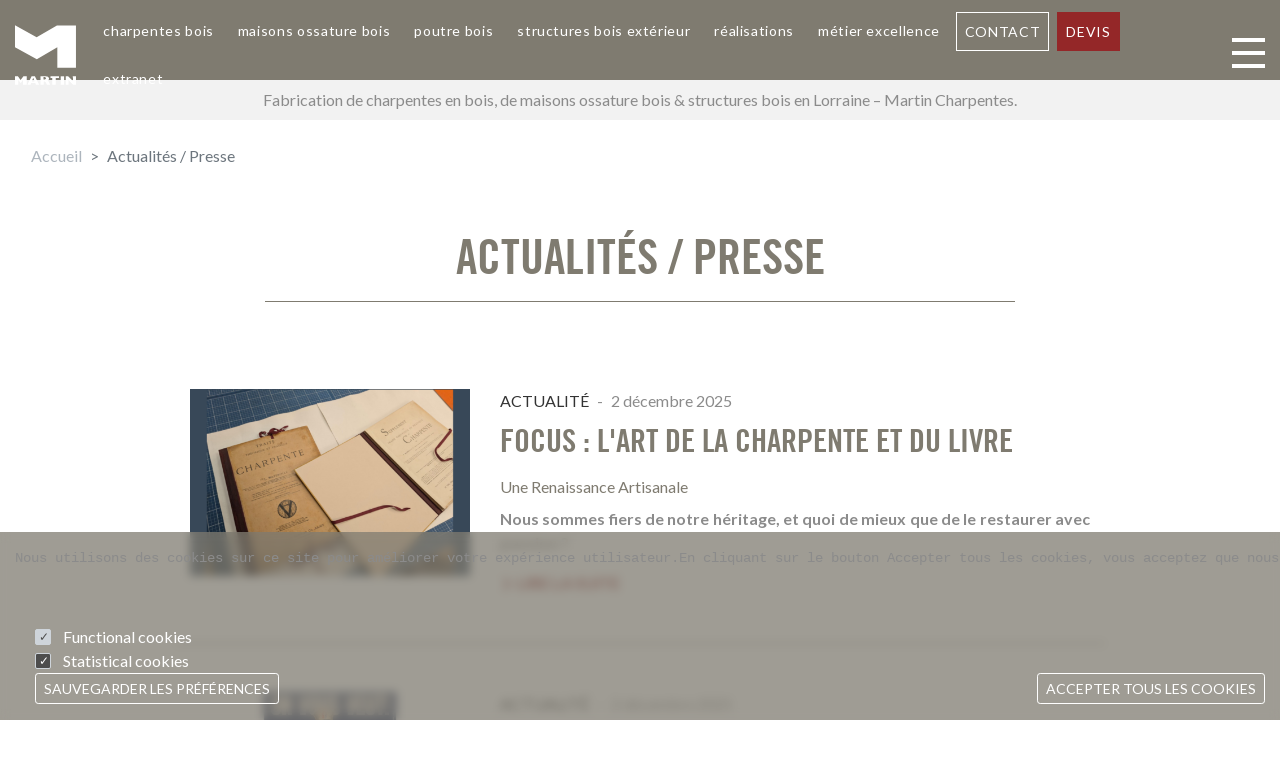

--- FILE ---
content_type: text/html; charset=UTF-8
request_url: https://www.martin-charpentes.com/actualites-bois
body_size: 72102
content:
<!DOCTYPE html>
<html lang="fr" dir="ltr">
  <head>
    <title>Actualités / Presse | Martin Charpentes</title>
    <meta charset="utf-8" />
<noscript><style>form.antibot * :not(.antibot-message) { display: none !important; }</style>
</noscript><link rel="canonical" href="https://www.martin-charpentes.com/actualites-bois" />
<meta name="robots" content="index, follow, all" />
<meta name="Generator" content="Drupal 10 (https://www.drupal.org)" />
<meta name="MobileOptimized" content="width" />
<meta name="HandheldFriendly" content="true" />
<meta name="viewport" content="width=device-width, initial-scale=1.0" />
<script type="application/ld+json">{
    "@context": "https://schema.org",
    "@graph": [
        {
            "@type": "Organization",
            "@id": "https://www.martin-charpentes.com/",
            "name": "Martin-Charpentes",
            "url": "https://www.martin-charpentes.com",
            "contactPoint": {
                "@type": "ContactPoint",
                "telephone": "+33 (0)3 83 65 11 30",
                "contactType": "Ligne directe"
            },
            "logo": {
                "@type": "ImageObject",
                "url": "/themes/custom/mc2022/logo.svg",
                "width": "310",
                "height": "310"
            },
            "address": {
                "@type": "PostalAddress",
                "streetAddress": [
                    "533",
                    "rue des Etats-Unis"
                ],
                "addressLocality": "TOUL",
                "addressRegion": "Grand Est",
                "postalCode": "54206"
            }
        }
    ]
}</script>
<link rel="icon" href="/themes/custom/mc2022/favicon.ico" type="image/vnd.microsoft.icon" />


    
    <link rel="stylesheet" media="all" href="/sites/default/files/css/css_FSkApFY9XNnNPCB8xRdon0nmP1Yk1fwfI94FndMrqAg.css?delta=0&amp;language=fr&amp;theme=mc2022&amp;include=eJxtikkKwCAQBD8kTvBD4tIHcVxwNMvvE0KOuXRRRWPZ0FpOeFA6J1cDCD_RejegcE5ONVMcqzvWn6oSzGYMhfZc5JKJQt4J1J5wCL2rS4uLcQOtEysy" />
<link rel="stylesheet" media="all" href="/sites/default/files/css/css_H1atqyA3Qr5ScZuiBd6sQKVcb3nlRjiqmtHqU-byrxc.css?delta=1&amp;language=fr&amp;theme=mc2022&amp;include=eJxtikkKwCAQBD8kTvBD4tIHcVxwNMvvE0KOuXRRRWPZ0FpOeFA6J1cDCD_RejegcE5ONVMcqzvWn6oSzGYMhfZc5JKJQt4J1J5wCL2rS4uLcQOtEysy" />
<link rel="stylesheet" media="all" href="//fonts.googleapis.com/css2?family=Lato:ital,wght@0,300;0,400;0,700;1,300;1,400;1,700&amp;family=Rubik:ital,wght@0,300;0,400;0,700;1,300;1,400;1,700&amp;display=swap" />
<link rel="stylesheet" media="all" href="/sites/default/files/css/css_p8_lXWCt4NI605O9wFqRYuNAMSIrCxIsW1cT8kEkX5c.css?delta=3&amp;language=fr&amp;theme=mc2022&amp;include=eJxtikkKwCAQBD8kTvBD4tIHcVxwNMvvE0KOuXRRRWPZ0FpOeFA6J1cDCD_RejegcE5ONVMcqzvWn6oSzGYMhfZc5JKJQt4J1J5wCL2rS4uLcQOtEysy" />

    

      <!-- Google Tag Manager -->
      <script>(function(w,d,s,l,i){w[l]=w[l]||[];w[l].push({'gtm.start':
            new Date().getTime(),event:'gtm.js'});var f=d.getElementsByTagName(s)[0],
          j=d.createElement(s),dl=l!='dataLayer'?'&l='+l:'';j.async=true;j.src=
          'https://www.googletagmanager.com/gtm.js?id='+i+dl;f.parentNode.insertBefore(j,f);
        })(window,document,'script','dataLayer','GTM-N7B98B7');</script>
      <!-- End Google Tag Manager -->

  </head>
  <body class="path-actualites-bois">

    <!-- Google Tag Manager (noscript) -->
    <noscript><iframe src="https://www.googletagmanager.com/ns.html?id=GTM-N7B98B7"
                      height="0" width="0" style="display:none;visibility:hidden"></iframe></noscript>
    <!-- End Google Tag Manager (noscript) -->

        <a href="#main-content" class="visually-hidden focusable">
      Aller au contenu principal
    </a>
    
      <div class="dialog-off-canvas-main-canvas" data-off-canvas-main-canvas>
    

<div class="layout-container">
<header class="position-relative l-header d-flex flex-column justify-content-between bg-out">
    

      <div class="sticky-navigation">
            <div class="container h-100">
        <div class="row h-100">
          <div class="col-12 d-flex align-items-center justify-content-between justify-content-xl-center">
                  <div class="region region-navigation">
                
<section id="block-mc2022-branding" class="ml-0 mr-auto block block-system block-system-branding-block">
  
        
                                  

        
<aside class="branding">
      <div class="branding-logo">
      <a href="/" title="Accueil" rel="home">
                  <img src="/themes/custom/mc2022/logo.svg" alt="Accueil" />
        
              </a>
    </div>
  </aside>


        </section>
          
<section id="block-mc2022-main-menu" class="d-none d-xl-block block block-system block-system-menu-blockmain">
  
        
                                  

                  

  
<nav class="navbar navbar-expand" role="navigation" aria-labelledby="block-mc2022-main-menu-label">
                  
        
  
            
  <ul data-region="navigation" class="menu nav navbar-nav menu-level-1" data-hover="dropdown">

                  
        
        
  <li class="header-navigation-separator nav-item d-flex align-items-center menu-item-level-1 dropdown">

      
        
  
  
    
  
  <a href="/charpentes-bois" class="nav-link menu-link-level-1" data-drupal-link-system-path="taxonomy/term/88">Charpentes bois</a>

    
            
  
  
        
  <div class="dropdown-menu">  <div class="mask-image"></div>
<div class="menu_link_content menu-link-contentmain view-mode-component">
				<div>
			

  
  
  
      <div class="field field--name-field-embed-view field--type-viewsreference field--label-hidden field--items"><div class="field--item"><div class="views-element-container">

<div class="view view-product view-display-by_category_embed js-view-dom-id-f1960a00c6317de1eb9406731853e85e0ddcc0321bec3c2a04c87453237439a6">

  
          
            
    
              
              
              
                  <div class="view-content">
              <div class="views-row"><div class="views-field views-field-title"><span class="field-content"><a href="/charpentes-bois/charpente-industrielle" hreflang="fr">Charpente industrielle</a></span></div></div>
    <div class="views-row"><div class="views-field views-field-title"><span class="field-content"><a href="/charpentes-bois/charpente-traditionnelle-bois" hreflang="fr">Charpente traditionnelle</a></span></div></div>
    <div class="views-row"><div class="views-field views-field-title"><span class="field-content"><a href="/charpentes-bois/combles-amenageables" hreflang="fr">Combles aménageables</a></span></div></div>

        </div>
          
              
              
              
              
              
  </div>
</div>
</div></div>
  
		</div>
	</div>

  </div>
      </li>

                  
        
        
  <li class="header-navigation-separator nav-item d-flex align-items-center menu-item-level-1 dropdown">

      
        
  
  
    
  
  <a href="/maison-structure-bois" class="nav-link menu-link-level-1" data-drupal-link-system-path="taxonomy/term/89">Maisons ossature bois</a>

    
            
  
  
        
  <div class="dropdown-menu">  <div class="mask-image"></div>
<div class="menu_link_content menu-link-contentmain view-mode-component">
				<div>
			

  
  
  
      <div class="field field--name-field-embed-view field--type-viewsreference field--label-hidden field--items"><div class="field--item"><div class="views-element-container">

<div class="view view-product view-display-by_category_embed js-view-dom-id-32910eb7ffc04b7f5fb39323be1981bd86461dc44d33fd07f7bc3a4ba752311b">

  
          
            
    
              
              
              
                  <div class="view-content">
              <div class="views-row"><div class="views-field views-field-title"><span class="field-content"><a href="/construction-maison-bois" hreflang="fr">Maison individuelle</a></span></div></div>
    <div class="views-row"><div class="views-field views-field-title"><span class="field-content"><a href="/maison-structure-bois/extension-ossature-bois" hreflang="fr">Extension ossature bois</a></span></div></div>
    <div class="views-row"><div class="views-field views-field-title"><span class="field-content"><a href="/maison-structure-bois/bardage-bois" hreflang="fr">Bardage Bois</a></span></div></div>
    <div class="views-row"><div class="views-field views-field-title"><span class="field-content"><a href="/maison-structure-bois/bardage-composite" hreflang="fr">Bardage composite</a></span></div></div>
    <div class="views-row"><div class="views-field views-field-title"><span class="field-content"><a href="/maison-structure-bois/bardage-pvc" hreflang="fr">Bardage PVC</a></span></div></div>
    <div class="views-row"><div class="views-field views-field-title"><span class="field-content"><a href="/maison-structure-bois/surelevation-maison-bois" hreflang="fr">Surélévation maison bois</a></span></div></div>
    <div class="views-row"><div class="views-field views-field-title"><span class="field-content"><a href="/maison-structure-bois/construction-durable" hreflang="fr">Construction durable</a></span></div></div>

        </div>
          
              
              
              
              
              
  </div>
</div>
</div></div>
  
		</div>
	</div>

  </div>
      </li>

                  
        
        
  <li class="header-navigation-separator nav-item d-flex align-items-center menu-item-level-1 dropdown">

      
        
  
  
    
  
  <a href="/poutre-bois" class="nav-link menu-link-level-1" data-drupal-link-system-path="taxonomy/term/91">Poutre bois</a>

    
            
  
  
        
  <div class="dropdown-menu">  <div class="mask-image"></div>
<div class="menu_link_content menu-link-contentmain view-mode-component">
				<div>
			

  
  
  
      <div class="field field--name-field-embed-view field--type-viewsreference field--label-hidden field--items"><div class="field--item"><div class="views-element-container">

<div class="view view-product view-display-by_category_embed js-view-dom-id-2d7b6ccf212c56df28690884fd75d6966b25ea90b671129bdac18d0c50d4ebb7">

  
          
            
    
              
              
              
                  <div class="view-content">
              <div class="views-row"><div class="views-field views-field-title"><span class="field-content"><a href="/poutres-bois/lamibois" hreflang="fr">LAMIBOIS </a></span></div></div>
    <div class="views-row"><div class="views-field views-field-title"><span class="field-content"><a href="/poutres-bois/bmr-bois-massif-reconstitue" hreflang="fr">BMR : bois massif reconstitué </a></span></div></div>
    <div class="views-row"><div class="views-field views-field-title"><span class="field-content"><a href="/poutres-bois/blc-bois-lamelle-colle" hreflang="fr">BLC : bois lamellé-collé</a></span></div></div>
    <div class="views-row"><div class="views-field views-field-title"><span class="field-content"><a href="/poutres-bois/bma-bois-massif-aboute" hreflang="fr">BMA :  bois massif abouté</a></span></div></div>
    <div class="views-row"><div class="views-field views-field-title"><span class="field-content"><a href="/poutres-bois/panneaux-clt" hreflang="fr">Panneaux CLT</a></span></div></div>

        </div>
          
              
              
              
              
              
  </div>
</div>
</div></div>
  
		</div>
	</div>

  </div>
      </li>

                  
        
        
  <li class="header-navigation-separator nav-item d-flex align-items-center menu-item-level-1 dropdown">

      
        
  
  
    
  
  <a href="/structure-bois-exterieur" class="nav-link menu-link-level-1" data-drupal-link-system-path="taxonomy/term/90">Structures bois extérieur</a>

    
            
  
  
        
  <div class="dropdown-menu">  <div class="mask-image"></div>
<div class="menu_link_content menu-link-contentmain view-mode-component">
				<div>
			

  
  
  
      <div class="field field--name-field-embed-view field--type-viewsreference field--label-hidden field--items"><div class="field--item"><div class="views-element-container">

<div class="view view-product view-display-by_category_embed js-view-dom-id-db5f0587bf3eeb73725bd95df8c976eb56d5b6ebf646763e2475ca6431b8f88f">

  
          
            
    
              
              
              
                  <div class="view-content">
              <div class="views-row"><div class="views-field views-field-title"><span class="field-content"><a href="/structures-bois-exterieur-sur-mesure/auvent-bois" hreflang="fr">Auvent bois</a></span></div></div>
    <div class="views-row"><div class="views-field views-field-title"><span class="field-content"><a href="/structures-bois-exterieur/porche-bois" hreflang="fr">Porche bois</a></span></div></div>
    <div class="views-row"><div class="views-field views-field-title"><span class="field-content"><a href="/structure-bois-exterieur/abri-bois" hreflang="fr">Abri bois </a></span></div></div>
    <div class="views-row"><div class="views-field views-field-title"><span class="field-content"><a href="/structures-bois-exterieur-sur-mesure/claustra-bois" hreflang="fr">Claustra bois</a></span></div></div>
    <div class="views-row"><div class="views-field views-field-title"><span class="field-content"><a href="/structures-bois-exterieur/garage-bois-abri-de-jardin" hreflang="fr">Garage bois / Abri de Jardin</a></span></div></div>
    <div class="views-row"><div class="views-field views-field-title"><span class="field-content"><a href="/structures-bois-exterieur-sur-mesure/kiosque-bois" hreflang="fr">Kiosque bois</a></span></div></div>
    <div class="views-row"><div class="views-field views-field-title"><span class="field-content"><a href="/structure-bois-exterieur/pergola-bois" hreflang="fr">Pergola bois</a></span></div></div>
    <div class="views-row"><div class="views-field views-field-title"><span class="field-content"><a href="/structure-bois-exterieur/terrasse-bois" hreflang="fr">Terrasse bois</a></span></div></div>
    <div class="views-row"><div class="views-field views-field-title"><span class="field-content"><a href="/structures-bois-exterieur/cabanes-et-abris-insolites-en-bois" hreflang="fr">Cabanes et abris insolites en bois</a></span></div></div>

        </div>
          
              
              
              
              
              
  </div>
</div>
</div></div>
  
		</div>
	</div>

  </div>
      </li>

                  
        
        
  <li class="header-navigation-separator nav-item d-flex align-items-center expanded menu-item-level-1 dropdown">

      
        
  
  
    
        
  <a href="/realisations-construction-bois" class="nav-link menu-link-level-1" aria-haspopup="true" aria-expanded="false" data-drupal-link-system-path="node/1">Réalisations</a>

    
            
  
  
        
  <div class="dropdown-menu">  <div class="mask-image"></div>
<div class="menu_link_content menu-link-contentmain view-mode-default">
				<div>
			
<ul class="menu menu-level-2">
                  <li class="menu-item-level-2 nav-item">
                            <a href="/realisations-construction-bois/charpente-industrielle" class="nav-link" data-drupal-link-system-path="node/3">Charpentes industrielles</a>
        
                  <div class="mask-image"></div>
<div class="menu_link_content menu-link-contentmain view-mode-default">
				<div>
			
		</div>
	</div>

              </li>
                      <li class="menu-item-level-2 nav-item">
                            <a href="/realisations-construction-bois/charpente-traditionnelle-bois" class="nav-link" data-drupal-link-system-path="node/4">Charpentes traditionnelles</a>
        
                  <div class="mask-image"></div>
<div class="menu_link_content menu-link-contentmain view-mode-default">
				<div>
			
		</div>
	</div>

              </li>
                      <li class="menu-item-level-2 nav-item">
                            <a href="/realisations-construction-bois/maison-ossature-bois" class="nav-link" data-drupal-link-system-path="node/5">Maisons ossature bois</a>
        
                  <div class="mask-image"></div>
<div class="menu_link_content menu-link-contentmain view-mode-default">
				<div>
			
		</div>
	</div>

              </li>
                      <li class="menu-item-level-2 nav-item">
                            <a href="/realisations-construction-bois/amenagements-exterieurs" class="nav-link" data-drupal-link-system-path="node/6">Aménagements extérieurs</a>
        
                  <div class="mask-image"></div>
<div class="menu_link_content menu-link-contentmain view-mode-default">
				<div>
			
		</div>
	</div>

              </li>
      </ul>

		</div>
	</div>

  </div>
      </li>

                  
        
        
  <li class="header-navigation-separator nav-item d-flex align-items-center expanded menu-item-level-1 dropdown">

      
        
  
  
    
        
  <a href="/metier-excellence" class="nav-link menu-link-level-1" aria-haspopup="true" aria-expanded="false" data-drupal-link-system-path="node/2">Métier excellence</a>

    
            
  
  
        
  <div class="dropdown-menu">  <div class="mask-image"></div>
<div class="menu_link_content menu-link-contentmain view-mode-default">
				<div>
			
<ul class="menu menu-level-2">
                  <li class="menu-item-level-2 nav-item">
                            <a href="/metier-excellence/service-commercial" class="nav-link" data-drupal-link-system-path="node/18">Service Commercial</a>
        
                  <div class="mask-image"></div>
<div class="menu_link_content menu-link-contentmain view-mode-default">
				<div>
			
		</div>
	</div>

              </li>
                      <li class="menu-item-level-2 nav-item">
                            <a href="/metier-excellence/bureau-detudes-devis" class="nav-link" data-drupal-link-system-path="node/22">Bureau d&#039;Etudes</a>
        
                  <div class="mask-image"></div>
<div class="menu_link_content menu-link-contentmain view-mode-default">
				<div>
			
		</div>
	</div>

              </li>
                      <li class="menu-item-level-2 nav-item">
                            <a href="/metier-excellence/la-production" class="nav-link" data-drupal-link-system-path="node/23">La production</a>
        
                  <div class="mask-image"></div>
<div class="menu_link_content menu-link-contentmain view-mode-default">
				<div>
			
		</div>
	</div>

              </li>
                      <li class="menu-item-level-2 nav-item">
                            <a href="/metier-excellence/stockage" class="nav-link" data-drupal-link-system-path="node/24">Stockage</a>
        
                  <div class="mask-image"></div>
<div class="menu_link_content menu-link-contentmain view-mode-default">
				<div>
			
		</div>
	</div>

              </li>
                      <li class="menu-item-level-2 nav-item">
                            <a href="/metier-excellence/transports" class="nav-link" data-drupal-link-system-path="node/20">Transports</a>
        
                  <div class="mask-image"></div>
<div class="menu_link_content menu-link-contentmain view-mode-default">
				<div>
			
		</div>
	</div>

              </li>
      </ul>

		</div>
	</div>

  </div>
      </li>

                  
        
        
  <li class="header-navigation-separator nav-item d-flex align-items-center menu-item-level-1 dropdown">

      
        
  
  
    
  
  <a href="/contact" class="btn btn-outline-white nav-link menu-link-level-1" data-drupal-link-system-path="node/7">Contact</a>

    
            
  
  
        
  <div class="dropdown-menu">  <div class="mask-image"></div>
<div class="menu_link_content menu-link-contentmain view-mode-default">
				<div>
			
		</div>
	</div>

  </div>
      </li>

                  
        
        
  <li class="header-navigation-separator nav-item d-flex align-items-center menu-item-level-1 dropdown">

      
        
  
  
    
  
  <a href="/demande-devis" class="btn btn-danger nav-link menu-link-level-1" data-drupal-link-system-path="node/14">Devis</a>

    
            
  
  
        
  <div class="dropdown-menu">  <div class="mask-image"></div>
<div class="menu_link_content menu-link-contentmain view-mode-default">
				<div>
			
		</div>
	</div>

  </div>
      </li>

                  
        
        
  <li class="header-navigation-separator nav-item d-flex align-items-center menu-item-level-1 dropdown">

      
        
  
  
    
  
  <a href="https://extranet.martin-charpentes.com/" class="nav-link menu-link-level-1">Extranet</a>

    
            
  
  
        
  <div class="dropdown-menu">  <div class="mask-image"></div>
<div class="menu_link_content menu-link-contentmain view-mode-default">
				<div>
			
		</div>
	</div>

  </div>
      </li>

          </ul>
  
      </nav>

        
        </section>

            <div class="sr-only" id="block-mc2022-main-menu-label">Main navigation</div>
  
    </div>
  
            <div class="navbar-toggle offcanvas-toggle d-block ml-lg-2"><span class="sr-only">Toggle navigation</span>
<span></span>

</div>

          </div>
        </div>
      </div>
    </div>
    <img class="position-absolute w-100 h-100" src="" alt=""/>
          <div style="z-index:1;" class="text-center position-relative bg-light px-2 py-1">
                <div class="masque_image"></div>
        Fabrication de charpentes en bois, de maisons ossature bois & structures bois en Lorraine – Martin Charpentes.
      </div>
      </header>

  <div role="main" class="main-content">
    <a id="main-content" tabindex="-1"></a>
    <div class="row flex-lg-nowrap no-gutters">
      <section class="layout-content col-12">
                                    <div class="region region-highlighted">
            
<section id="block-mc2022-breadcrumbs" class="block block-system block-system-breadcrumb-block">
    <div class="container"><div class="row"><div class="col-12">
        
        
                                  

                    <nav aria-label="breadcrumb">
    <ol class="breadcrumb pt-3">
              <li  class="breadcrumb-item">
                      <a href="/">Accueil</a>
                  </li>
              <li  class="breadcrumb-item active">
                      Actualités / Presse
                  </li>
          </ol>
  </nav>

        
              </div></div></div>
  </section>
          
<section id="block-mc2022-page-title" class="block block-core block-page-title-block">
  
        
                                  

                    <div class="container">
    <div class="row">
      <div class="col-12">
        <h1 class="page-header">Actualités / Presse</h1>
      </div>
    </div>
  </div>

        
        </section>

    </div>
  
                      
          <div class="w-75 mx-auto main-content--child">
                                <div class="region region-content">
              
<section id="block-mc2022-messages" class="block block-system block-system-messages-block">
    <div class="container"><div class="row"><div class="col-12">
        
        
                                  

                  <div data-drupal-messages-fallback class="hidden"></div>
        
              </div></div></div>
  </section>
        
<section id="block-mc2022-content" class="block block-system block-system-main-block">
    <div class="container"><div class="row"><div class="col-12">
        
        
                                  

                  <div class="views-element-container">

<div class="view view-news view-display-actualities_press_page js-view-dom-id-7d9391559735eada9614883ac8ea6f7e5e1e95f92f5fe29b4e802511eafc2f4e">

  
          
            
    
              
              
              
                  <div class="view-content">
              <div class="views-row"><article class="article node-1032 teaser">

			<div>
      <div class="container py-4 border-bottom border-primary text-center text-md-left">
        <div class="row">
          <div class="col-md-4">  <a href="/actualites-bois/focus-lart-de-la-charpente-et-du-livre" hreflang="fr"><img loading="lazy" src="/sites/default/files/styles/landscape_full_md/public/images/article/Design%20sans%20titre.png?h=252f27fa&amp;itok=gNaRggFO" width="992" height="661" alt="FOCUS : L&#039;art de la Charpente et du Livre" />

</a>
</div>
          <div class="col-md-8 pt-2 pt-md-0">
            <div class="d-flex flex-wrap justify-content-center justify-content-md-start pb-1">
              <div class="text-uppercase article__teaser--type">

  
  
  
      <div class="field field--name-field-article-type field--type-entity-reference field--label-hidden field--items"><div class="field--item"><a href="/article/type/actualites" hreflang="fr">Actualité</a></div></div>
  </div>
              <span class="px-1"> - </span>
              <div>

  
  
  
      <div class="field field--name-field-published-date field--type-datetime field--label-hidden field--items"><div class="field--item"><time datetime="2025-12-02T15:39:36Z">2 décembre 2025</time>
</div></div>
  </div>
            </div>
            <h2 class="listing__teaser--title">
            <a class="text-uppercase text-primary" href="/actualites-bois/focus-lart-de-la-charpente-et-du-livre" rel="bookmark">
              
<span>FOCUS : L&#039;art de la Charpente et du Livre</span>

            </a>
            </h2>
            <div class="text-primary py-1">

  
  
  
      <div class="field field--name-field-subtitle field--type-string field--label-hidden field--items"><div class="field--item">Une Renaissance Artisanale</div></div>
  </div>
            <div class="mb-2">

  
  
  
      <div class="field field--name-body field--type-text-with-summary field--label-hidden field--items"><div class="field--item"><p class="text-align-justify"><strong>Nous sommes fiers de notre héritage, et quoi de mieux que de le restaurer avec passion ?</strong></p></div></div>
  </div>
            <a class="text-uppercase text-danger font-weight-bold" href="/actualites-bois/focus-lart-de-la-charpente-et-du-livre" rel="bookmark">
              <span class="icon--arrow-right font-size-sm"></span>
              Lire la suite
            </a>
          </div>
        </div>
      </div>
		</div>
	
</article>
</div>
    <div class="views-row"><article class="article node-1031 teaser">

			<div>
      <div class="container py-4 border-bottom border-primary text-center text-md-left">
        <div class="row">
          <div class="col-md-4">  <a href="/actualites-bois/martin-inside-lactu-job-dating-mercredi-10-decembre" hreflang="fr"><img loading="lazy" src="/sites/default/files/styles/landscape_full_md/public/images/article/JOB%20DATING%20-%20DIGITAL%20%28600%20x%20400%20px%29.png?h=252f27fa&amp;itok=g13uugRC" width="992" height="661" alt="MARTIN INSIDE L&#039;ACTU  : Job dating mercredi 10 décembre" />

</a>
</div>
          <div class="col-md-8 pt-2 pt-md-0">
            <div class="d-flex flex-wrap justify-content-center justify-content-md-start pb-1">
              <div class="text-uppercase article__teaser--type">

  
  
  
      <div class="field field--name-field-article-type field--type-entity-reference field--label-hidden field--items"><div class="field--item"><a href="/article/type/actualites" hreflang="fr">Actualité</a></div></div>
  </div>
              <span class="px-1"> - </span>
              <div>

  
  
  
      <div class="field field--name-field-published-date field--type-datetime field--label-hidden field--items"><div class="field--item"><time datetime="2025-12-02T12:59:59Z">2 décembre 2025</time>
</div></div>
  </div>
            </div>
            <h2 class="listing__teaser--title">
            <a class="text-uppercase text-primary" href="/actualites-bois/martin-inside-lactu-job-dating-mercredi-10-decembre" rel="bookmark">
              
<span>MARTIN INSIDE L&#039;ACTU  : Job dating mercredi 10 décembre</span>

            </a>
            </h2>
            <div class="text-primary py-1"></div>
            <div class="mb-2">

  
  
  
      <div class="field field--name-body field--type-text-with-summary field--label-hidden field--items"><div class="field--item"><h2>Rejoignez l’aventure de la charpente industrielle !</h2><p>&nbsp;</p><p>Vous aimez le travail manuel, la précision et la construction ? Alors, venez construire votre avenir avec nous !</p></div></div>
  </div>
            <a class="text-uppercase text-danger font-weight-bold" href="/actualites-bois/martin-inside-lactu-job-dating-mercredi-10-decembre" rel="bookmark">
              <span class="icon--arrow-right font-size-sm"></span>
              Lire la suite
            </a>
          </div>
        </div>
      </div>
		</div>
	
</article>
</div>
    <div class="views-row"><article class="article node-1034 teaser">

			<div>
      <div class="container py-4 border-bottom border-primary text-center text-md-left">
        <div class="row">
          <div class="col-md-4">  <a href="/actualites-bois/success-story-lentreprise-accueille-deux-daf-xg-2025" hreflang="fr"><img loading="lazy" src="/sites/default/files/styles/landscape_full_md/public/images/article/IMG_0689.jpg?h=827069f2&amp;itok=PU3rW6JH" width="992" height="661" alt="SUCCESS STORY : l&#039;entreprise accueille deux DAF XG 2025." />

</a>
</div>
          <div class="col-md-8 pt-2 pt-md-0">
            <div class="d-flex flex-wrap justify-content-center justify-content-md-start pb-1">
              <div class="text-uppercase article__teaser--type">

  
  
  
      <div class="field field--name-field-article-type field--type-entity-reference field--label-hidden field--items"><div class="field--item"><a href="/article/type/actualites" hreflang="fr">Actualité</a></div></div>
  </div>
              <span class="px-1"> - </span>
              <div>

  
  
  
      <div class="field field--name-field-published-date field--type-datetime field--label-hidden field--items"><div class="field--item"><time datetime="2025-10-22T09:54:52Z">22 octobre 2025</time>
</div></div>
  </div>
            </div>
            <h2 class="listing__teaser--title">
            <a class="text-uppercase text-primary" href="/actualites-bois/success-story-lentreprise-accueille-deux-daf-xg-2025" rel="bookmark">
              
<span>SUCCESS STORY : l&#039;entreprise accueille deux DAF XG 2025.</span>

            </a>
            </h2>
            <div class="text-primary py-1"></div>
            <div class="mb-2">

  
  
  
      <div class="field field--name-body field--type-text-with-summary field--label-hidden field--items"><div class="field--item"><p>Nous avons célébré l'arrivée de deux nouveaux fleurons au sein de notre flotte le <strong>vendredi 24 octobre</strong> !</p></div></div>
  </div>
            <a class="text-uppercase text-danger font-weight-bold" href="/actualites-bois/success-story-lentreprise-accueille-deux-daf-xg-2025" rel="bookmark">
              <span class="icon--arrow-right font-size-sm"></span>
              Lire la suite
            </a>
          </div>
        </div>
      </div>
		</div>
	
</article>
</div>
    <div class="views-row"><article class="article node-1029 teaser">

			<div>
      <div class="container py-4 border-bottom border-primary text-center text-md-left">
        <div class="row">
          <div class="col-md-4">  <a href="/actualites-bois/maison-de-la-nature-et-du-tourisme" hreflang="fr"><img loading="lazy" src="/sites/default/files/styles/landscape_full_md/public/images/article/Success_7.jpg?h=170ba4b8&amp;itok=_faLGiCs" width="992" height="661" alt="Maison de la nature et du tourisme" />

</a>
</div>
          <div class="col-md-8 pt-2 pt-md-0">
            <div class="d-flex flex-wrap justify-content-center justify-content-md-start pb-1">
              <div class="text-uppercase article__teaser--type">

  
  
  
      <div class="field field--name-field-article-type field--type-entity-reference field--label-hidden field--items"><div class="field--item"><a href="/article/type/actualites" hreflang="fr">Actualité</a></div></div>
  </div>
              <span class="px-1"> - </span>
              <div>

  
  
  
      <div class="field field--name-field-published-date field--type-datetime field--label-hidden field--items"><div class="field--item"><time datetime="2025-09-09T13:32:30Z">9 septembre 2025</time>
</div></div>
  </div>
            </div>
            <h2 class="listing__teaser--title">
            <a class="text-uppercase text-primary" href="/actualites-bois/maison-de-la-nature-et-du-tourisme" rel="bookmark">
              
<span>Maison de la nature et du tourisme</span>

            </a>
            </h2>
            <div class="text-primary py-1">

  
  
  
      <div class="field field--name-field-subtitle field--type-string field--label-hidden field--items"><div class="field--item">Hettange-Grande</div></div>
  </div>
            <div class="mb-2">

  
  
  
      <div class="field field--name-body field--type-text-with-summary field--label-hidden field--items"><div class="field--item"><div data-embed-button="media_image" data-entity-embed-display="entity_reference:media_thumbnail_formatters_responsive" data-entity-embed-display-settings="{&quot;responsive_image_style&quot;:&quot;no"></div></div></div>
  </div>
            <a class="text-uppercase text-danger font-weight-bold" href="/actualites-bois/maison-de-la-nature-et-du-tourisme" rel="bookmark">
              <span class="icon--arrow-right font-size-sm"></span>
              Lire la suite
            </a>
          </div>
        </div>
      </div>
		</div>
	
</article>
</div>
    <div class="views-row"><article class="article node-1026 teaser">

			<div>
      <div class="container py-4 border-bottom border-primary text-center text-md-left">
        <div class="row">
          <div class="col-md-4">  <a href="/actualites-bois/ouverture-de-notre-bureau-detudes-nomexy-une-nouvelle-etape-pour-martin" hreflang="fr"><img loading="lazy" src="/sites/default/files/styles/landscape_full_md/public/images/article/inside_2_4_6.jpg?h=170ba4b8&amp;itok=MAe4xKcG" width="992" height="661" alt="Ouverture de notre bureau d’études à Nomexy :  une nouvelle étape pour MARTIN" />

</a>
</div>
          <div class="col-md-8 pt-2 pt-md-0">
            <div class="d-flex flex-wrap justify-content-center justify-content-md-start pb-1">
              <div class="text-uppercase article__teaser--type">

  
  
  
      <div class="field field--name-field-article-type field--type-entity-reference field--label-hidden field--items"><div class="field--item"><a href="/article/type/actualites" hreflang="fr">Actualité</a></div></div>
  </div>
              <span class="px-1"> - </span>
              <div>

  
  
  
      <div class="field field--name-field-published-date field--type-datetime field--label-hidden field--items"><div class="field--item"><time datetime="2025-09-09T12:00:24Z">9 septembre 2025</time>
</div></div>
  </div>
            </div>
            <h2 class="listing__teaser--title">
            <a class="text-uppercase text-primary" href="/actualites-bois/ouverture-de-notre-bureau-detudes-nomexy-une-nouvelle-etape-pour-martin" rel="bookmark">
              
<span>Ouverture de notre bureau d’études à Nomexy :  une nouvelle étape pour MARTIN</span>

            </a>
            </h2>
            <div class="text-primary py-1"></div>
            <div class="mb-2">

  
  
  
      <div class="field field--name-body field--type-text-with-summary field--label-hidden field--items"><div class="field--item"><p class="text-align-justify">Les travaux de nos nouveaux locaux à Nomexy sont désormais achevés et nous avons le plaisir de vous annoncer que notre équipe de dessinateurs est&nbsp; en place, prête à </p></div></div>
  </div>
            <a class="text-uppercase text-danger font-weight-bold" href="/actualites-bois/ouverture-de-notre-bureau-detudes-nomexy-une-nouvelle-etape-pour-martin" rel="bookmark">
              <span class="icon--arrow-right font-size-sm"></span>
              Lire la suite
            </a>
          </div>
        </div>
      </div>
		</div>
	
</article>
</div>
    <div class="views-row"><article class="article node-1028 teaser">

			<div>
      <div class="container py-4 border-bottom border-primary text-center text-md-left">
        <div class="row">
          <div class="col-md-4">  <a href="/actualites-bois/la-charpente-traditionnelle-un-savoir-faire" hreflang="fr"><img loading="lazy" src="/sites/default/files/styles/landscape_full_md/public/images/article/focus_1_6.jpg?h=170ba4b8&amp;itok=oaLPmbXd" width="992" height="661" alt="La charpente traditionnelle : un savoir-faire" />

</a>
</div>
          <div class="col-md-8 pt-2 pt-md-0">
            <div class="d-flex flex-wrap justify-content-center justify-content-md-start pb-1">
              <div class="text-uppercase article__teaser--type">

  
  
  
      <div class="field field--name-field-article-type field--type-entity-reference field--label-hidden field--items"><div class="field--item"><a href="/article/type/actualites" hreflang="fr">Actualité</a></div></div>
  </div>
              <span class="px-1"> - </span>
              <div>

  
  
  
      <div class="field field--name-field-published-date field--type-datetime field--label-hidden field--items"><div class="field--item"><time datetime="2025-06-27T12:39:06Z">27 juin 2025</time>
</div></div>
  </div>
            </div>
            <h2 class="listing__teaser--title">
            <a class="text-uppercase text-primary" href="/actualites-bois/la-charpente-traditionnelle-un-savoir-faire" rel="bookmark">
              
<span>La charpente traditionnelle : un savoir-faire</span>

            </a>
            </h2>
            <div class="text-primary py-1"></div>
            <div class="mb-2">

  
  
  
      <div class="field field--name-body field--type-text-with-summary field--label-hidden field--items"><div class="field--item"><h2>&nbsp;</h2>

<p class="text-align-justify">L'entreprise s'est dotée des équipements les plus modernes pour garantir un usinage et une finition de haute précision.</p></div></div>
  </div>
            <a class="text-uppercase text-danger font-weight-bold" href="/actualites-bois/la-charpente-traditionnelle-un-savoir-faire" rel="bookmark">
              <span class="icon--arrow-right font-size-sm"></span>
              Lire la suite
            </a>
          </div>
        </div>
      </div>
		</div>
	
</article>
</div>
    <div class="views-row"><article class="article node-1023 teaser">

			<div>
      <div class="container py-4 border-bottom border-primary text-center text-md-left">
        <div class="row">
          <div class="col-md-4">  <a href="/actualites-bois/un-nouveau-chapitre-pour-notre-atelier-de-charpente-traditionnelle" hreflang="fr"><img loading="lazy" src="/sites/default/files/styles/landscape_full_md/public/images/article/focus_1_5.jpg?h=170ba4b8&amp;itok=jTmXAZNV" width="992" height="661" alt="Un nouveau chapitre pour notre atelier de charpente traditionnelle" />

</a>
</div>
          <div class="col-md-8 pt-2 pt-md-0">
            <div class="d-flex flex-wrap justify-content-center justify-content-md-start pb-1">
              <div class="text-uppercase article__teaser--type">

  
  
  
      <div class="field field--name-field-article-type field--type-entity-reference field--label-hidden field--items"><div class="field--item"><a href="/article/type/actualites" hreflang="fr">Actualité</a></div></div>
  </div>
              <span class="px-1"> - </span>
              <div>

  
  
  
      <div class="field field--name-field-published-date field--type-datetime field--label-hidden field--items"><div class="field--item"><time datetime="2025-06-02T13:09:08Z">2 juin 2025</time>
</div></div>
  </div>
            </div>
            <h2 class="listing__teaser--title">
            <a class="text-uppercase text-primary" href="/actualites-bois/un-nouveau-chapitre-pour-notre-atelier-de-charpente-traditionnelle" rel="bookmark">
              
<span>Un nouveau chapitre pour notre atelier de charpente traditionnelle</span>

            </a>
            </h2>
            <div class="text-primary py-1"></div>
            <div class="mb-2">

  
  
  
      <div class="field field--name-body field--type-text-with-summary field--label-hidden field--items"><div class="field--item"><p>Enfin nous y sommes, <strong>les travaux de notre atelier de charpente traditionnelle sont achevés</strong> !</p></div></div>
  </div>
            <a class="text-uppercase text-danger font-weight-bold" href="/actualites-bois/un-nouveau-chapitre-pour-notre-atelier-de-charpente-traditionnelle" rel="bookmark">
              <span class="icon--arrow-right font-size-sm"></span>
              Lire la suite
            </a>
          </div>
        </div>
      </div>
		</div>
	
</article>
</div>
    <div class="views-row"><article class="article node-1024 teaser">

			<div>
      <div class="container py-4 border-bottom border-primary text-center text-md-left">
        <div class="row">
          <div class="col-md-4">  <a href="/actualites-bois/latelier-de-charpente-traditionnelle-se-dote-de-nouveaux-equipements" hreflang="fr"><img loading="lazy" src="/sites/default/files/styles/landscape_full_md/public/images/article/Success_6.jpg?h=170ba4b8&amp;itok=DJ17CmHn" width="992" height="661" alt="L’atelier de charpente traditionnelle se dote de nouveaux équipements" />

</a>
</div>
          <div class="col-md-8 pt-2 pt-md-0">
            <div class="d-flex flex-wrap justify-content-center justify-content-md-start pb-1">
              <div class="text-uppercase article__teaser--type">

  
  
  
      <div class="field field--name-field-article-type field--type-entity-reference field--label-hidden field--items"><div class="field--item"><a href="/article/type/actualites" hreflang="fr">Actualité</a></div></div>
  </div>
              <span class="px-1"> - </span>
              <div>

  
  
  
      <div class="field field--name-field-published-date field--type-datetime field--label-hidden field--items"><div class="field--item"><time datetime="2025-06-02T13:44:34Z">2 juin 2025</time>
</div></div>
  </div>
            </div>
            <h2 class="listing__teaser--title">
            <a class="text-uppercase text-primary" href="/actualites-bois/latelier-de-charpente-traditionnelle-se-dote-de-nouveaux-equipements" rel="bookmark">
              
<span>L’atelier de charpente traditionnelle se dote de nouveaux équipements</span>

            </a>
            </h2>
            <div class="text-primary py-1"></div>
            <div class="mb-2">

  
  
  
      <div class="field field--name-body field--type-text-with-summary field--label-hidden field--items"><div class="field--item"><p>Notre <strong>nouvel atelier de charpente traditionnelle</strong> continue sa montée en puissance !</p></div></div>
  </div>
            <a class="text-uppercase text-danger font-weight-bold" href="/actualites-bois/latelier-de-charpente-traditionnelle-se-dote-de-nouveaux-equipements" rel="bookmark">
              <span class="icon--arrow-right font-size-sm"></span>
              Lire la suite
            </a>
          </div>
        </div>
      </div>
		</div>
	
</article>
</div>
    <div class="views-row"><article class="article node-1025 teaser">

			<div>
      <div class="container py-4 border-bottom border-primary text-center text-md-left">
        <div class="row">
          <div class="col-md-4">  <a href="/actualites-bois/un-parcours-solide-malgre-les-defis-retour-sur-une-annee-et-perspectives-pour" hreflang="fr"><img loading="lazy" src="/sites/default/files/styles/landscape_full_md/public/images/article/inside_2_4_5.jpg?h=170ba4b8&amp;itok=0q-S0OhE" width="992" height="661" alt="Un parcours solide malgré les défis : Retour sur une année et perspectives pour l’avenir" />

</a>
</div>
          <div class="col-md-8 pt-2 pt-md-0">
            <div class="d-flex flex-wrap justify-content-center justify-content-md-start pb-1">
              <div class="text-uppercase article__teaser--type">

  
  
  
      <div class="field field--name-field-article-type field--type-entity-reference field--label-hidden field--items"><div class="field--item"><a href="/article/type/actualites" hreflang="fr">Actualité</a></div></div>
  </div>
              <span class="px-1"> - </span>
              <div>

  
  
  
      <div class="field field--name-field-published-date field--type-datetime field--label-hidden field--items"><div class="field--item"><time datetime="2025-06-02T11:39:48Z">2 juin 2025</time>
</div></div>
  </div>
            </div>
            <h2 class="listing__teaser--title">
            <a class="text-uppercase text-primary" href="/actualites-bois/un-parcours-solide-malgre-les-defis-retour-sur-une-annee-et-perspectives-pour" rel="bookmark">
              
<span>Un parcours solide malgré les défis : Retour sur une année et perspectives pour l’avenir</span>

            </a>
            </h2>
            <div class="text-primary py-1"></div>
            <div class="mb-2">

  
  
  
      <div class="field field--name-body field--type-text-with-summary field--label-hidden field--items"><div class="field--item"><p><span><span>Alors que nous venons de clôturer notre exercice au 31 mars, il est temps de faire un bilan de l’année écoulée.</span></span></p></div></div>
  </div>
            <a class="text-uppercase text-danger font-weight-bold" href="/actualites-bois/un-parcours-solide-malgre-les-defis-retour-sur-une-annee-et-perspectives-pour" rel="bookmark">
              <span class="icon--arrow-right font-size-sm"></span>
              Lire la suite
            </a>
          </div>
        </div>
      </div>
		</div>
	
</article>
</div>
    <div class="views-row"><article class="article node-1021 teaser">

			<div>
      <div class="container py-4 border-bottom border-primary text-center text-md-left">
        <div class="row">
          <div class="col-md-4">  <a href="/actualites-bois/notre-fin-dannee-2024" hreflang="fr"><img loading="lazy" src="/sites/default/files/styles/landscape_full_md/public/images/article/inside_2_4_4.jpg?h=170ba4b8&amp;itok=mjRfRXyF" width="992" height="661" alt="Notre fin d&#039;année 2024" />

</a>
</div>
          <div class="col-md-8 pt-2 pt-md-0">
            <div class="d-flex flex-wrap justify-content-center justify-content-md-start pb-1">
              <div class="text-uppercase article__teaser--type">

  
  
  
      <div class="field field--name-field-article-type field--type-entity-reference field--label-hidden field--items"><div class="field--item"><a href="/article/type/actualites" hreflang="fr">Actualité</a></div></div>
  </div>
              <span class="px-1"> - </span>
              <div>

  
  
  
      <div class="field field--name-field-published-date field--type-datetime field--label-hidden field--items"><div class="field--item"><time datetime="2025-03-06T15:40:11Z">6 mars 2025</time>
</div></div>
  </div>
            </div>
            <h2 class="listing__teaser--title">
            <a class="text-uppercase text-primary" href="/actualites-bois/notre-fin-dannee-2024" rel="bookmark">
              
<span>Notre fin d&#039;année 2024</span>

            </a>
            </h2>
            <div class="text-primary py-1"></div>
            <div class="mb-2">

  
  
  
      <div class="field field--name-body field--type-text-with-summary field--label-hidden field--items"><div class="field--item"><p>Après-midi récréative le vendredi 20 décembre, un team building convivial organisé en collaboration avec l'agence 7com.</p></div></div>
  </div>
            <a class="text-uppercase text-danger font-weight-bold" href="/actualites-bois/notre-fin-dannee-2024" rel="bookmark">
              <span class="icon--arrow-right font-size-sm"></span>
              Lire la suite
            </a>
          </div>
        </div>
      </div>
		</div>
	
</article>
</div>

        </div>
          
                      

  <nav class="pager-nav" role="navigation" aria-labelledby="pagination-heading">
    <div id="pagination-heading" class="visually-hidden">Pagination</div>
    <ul class="pagination justify-content-center js-pager__items">

            
            
                    <li class="page-item active">
                                          <a href="?page=0" title="Page courante" class="page-link">
            <span class="visually-hidden">
              Page courante
            </span>1</a>
        </li>
              <li class="page-item">
                                          <a href="?page=1" title="Go to page 2" class="page-link">
            <span class="visually-hidden">
              Page
            </span>2</a>
        </li>
              <li class="page-item">
                                          <a href="?page=2" title="Go to page 3" class="page-link">
            <span class="visually-hidden">
              Page
            </span>3</a>
        </li>
              <li class="page-item">
                                          <a href="?page=3" title="Go to page 4" class="page-link">
            <span class="visually-hidden">
              Page
            </span>4</a>
        </li>
              <li class="page-item">
                                          <a href="?page=4" title="Go to page 5" class="page-link">
            <span class="visually-hidden">
              Page
            </span>5</a>
        </li>
      
                    <li class="page-item page-item--next">
          <a href="?page=1" title="Aller à la page suivante" rel="next" class="page-link">
            <span class="visually-hidden">Page suivante</span>
            <span aria-hidden="true">Suivant ›</span>
          </a>
        </li>
      
                  <li class="page-item page-item--last">
        <a href="?page=64" title="Aller à la dernière page" rel="last" class="page-link">
          <span class="visually-hidden">Dernière page</span>
          <span aria-hidden="true">Dernier »</span>
        </a>
      </li>
      
    </ul>
  </nav>


          
              
              
              
              
  </div>
</div>

        
              </div></div></div>
  </section>

    </div>
  
                      </div>
              </section>

          </div>
  </div>

  <div class="text-center pt-3 pb-3 w-75 mx-auto border-top border-secondary" data-toggle="back-to-top">
    <button class="btn text-lowercase">
        <span class="icon--arrow-up text-secondary px-1"></span>
        <span>retour haut de page</span>
        <span class="icon--arrow-up text-secondary px-1"></span>
    </button>
</div>

      <footer class="l-footer" role="contentinfo">

          
      <div class="l-footer-top container px-5 text-uppercase">
              <div class="region region-footer-top">
        <section id="block-mc2022-footer" class="block block-system block-system-menu-blockfooter">
  
            <div class="sr-only" id="block-mc2022-footer-label">Footer</div>
    
  <nav role="navigation" aria-labelledby="block-mc2022-footer-menu" class="navbar">
    
        <ul class="menu nav menu-level-1">
          <li class="nav-item menu-item-level-1">
        <span class="nav-link menu-link-level-1">+ 33 (0)3 83 65 11 30</span>
              </li>
          <li class="nav-item menu-item-level-1">
        <a href="/contact" class="nav-link menu-link-level-1" data-drupal-link-system-path="node/7">Contact</a>
              </li>
          <li class="nav-item menu-item-level-1">
        <a href="https://extranet.martin-charpentes.com/" class="nav-link menu-link-level-1">Extranet</a>
              </li>
          <li class="nav-item menu-item-level-1">
        <a href="/demande-devis" class="nav-link menu-link-level-1" data-drupal-link-system-path="node/14">Demande de devis</a>
              </li>
          <li class="nav-item menu-item-level-1">
        <a href="/newsletter/signup" class="nav-link menu-link-level-1" data-drupal-link-system-path="newsletter/signup">Newsletter</a>
              </li>
          <li class="nav-item menu-item-level-1">
        <a href="/contact" rel="nofollow" class="nav-link menu-link-level-1" data-drupal-link-system-path="node/7">Nous trouver</a>
              </li>
        </ul>
  


  </nav>
</section>

    </div>
  
      </div>
      
                  <div class="l-footer-bottom">
        <div class="border-bottom">
          <div class="container">
            
          </div>
        </div>
        <div class="container">
          <div class="l-footer-bottom--content row flex-column flex-lg-row align-items-center align-items-lg-start justify-content-center px-0 px-md-5 py-3">

            <div class="text-center">
              <div class="l-footer-bottom--logo mx-auto"></div>
              <p class="pt-2 l-footer-bottom--company">Martin Charpentes<br>
                <a href="/" title="Accueil">Charpente bois, construction & maison ossature bois</a>
              </p>
            </div>

            <div class="my-3 my-lg-0">
              <h2 class="block-title">
                UTILES
              </h2>
              <p>Entreprise MARTIN</p>
              <p>Pôle Industriel Toul Europe</p>
              <p>Secteur A</p>
              <p>533, rue des Etats-Unis</p>
              <p>B.P. 20156</p>
              <p>54206 TOUL Cedex</p>
              <p>T : +33 (0)3 83 65 11 30</p>
              <p>F : +33 (0)3 83 65 11 31</p>
              <p>M : <a href="mailto:cbe@martin-charpentes.com">cbe@martin-charpentes.com</a> </p>
            </div>

            <div class="w-50">
                    <div class="region region-footer-bottom">
        <section id="block-mc2022-menu-legal" class="block block-system block-system-menu-blocklegal">
  
        <h2 id="informations" class="block-title">Informations</h2>
    
  <nav role="navigation" aria-labelledby="block-mc2022-menu-legal-menu" class="navbar" aria-describedby="informations">
    
        <ul class="menu nav menu-level-1">
          <li class="nav-item menu-item-level-1">
        <a href="/faq-bois" class="nav-link menu-link-level-1" data-drupal-link-system-path="node/10">FAQ</a>
              </li>
          <li class="nav-item menu-item-level-1">
        <a href="/guide-construction-bois" class="nav-link menu-link-level-1" data-drupal-link-system-path="node/832">Guide charpente &amp; construction bois</a>
              </li>
          <li class="nav-item menu-item-level-1">
        <a href="/zones-dintervention/martin-charpentes-charpentes-en-bois-grand-est-et-france" class="nav-link menu-link-level-1" data-drupal-link-system-path="node/835">Zone d&#039;intervention</a>
              </li>
          <li class="nav-item menu-item-level-1">
        <a href="/martin-charpentes-fabricant-de-charpentes-et-ossatures-bois" class="nav-link menu-link-level-1" data-drupal-link-system-path="node/838">Wikipédia</a>
              </li>
          <li class="nav-item menu-item-level-1">
        <a href="/conditions-generales-de-vente" class="nav-link menu-link-level-1" data-drupal-link-system-path="node/27">CGV</a>
              </li>
          <li class="nav-item menu-item-level-1">
        <a href="/mentions-legales" class="nav-link menu-link-level-1" data-drupal-link-system-path="node/11">Mentions légales</a>
              </li>
          <li class="nav-item menu-item-level-1">
        <a href="/utilisation-des-donnees" class="nav-link menu-link-level-1" data-drupal-link-system-path="node/12">Utilisation des données</a>
              </li>
          <li class="nav-item menu-item-level-1">
        <a href="/espace-carriere/page-daccueil-nos-offres-demplois" rel="nofollow" class="nav-link menu-link-level-1" data-drupal-link-system-path="node/977">Nos offres d&#039;emploi</a>
              </li>
          <li class="nav-item menu-item-level-1">
        <a href="/lexique-bois-sur-la-charpente" class="nav-link menu-link-level-1" data-drupal-link-system-path="node/19">Lexique</a>
              </li>
          <li class="nav-item menu-item-level-1">
        <a href="/plan-du-site" class="nav-link menu-link-level-1" data-drupal-link-system-path="node/13">Plan du site</a>
              </li>
        </ul>
  


  </nav>
</section>
          
<section id="block-socialmedias" class="block block-system block-system-menu-blocksocial-medias">
  
        
                              <h2 class="block-title">Suivez-nous</h2>
                          

                  


  
<nav class="navbar" role="navigation" aria-labelledby="block-socialmedias-label">
                  
        
  
  
  <ul class="menu nav menu-level-1">

                  
        
  
  <li class="nav-item menu-item-level-1">

      
        
  
  
    
  
  <a href="https://www.facebook.com/martinboischarpente/" class="nav-link menu-link-level-1" data-icon="facebook" data-icon-display="replace" target="_blank"><i class="icon--facebook" aria-hidden="true"></i><span class="sr-only">Facebook</span></a>

    
      </li>

          </ul>
  
      </nav>

        
        </section>

    
    </div>
  
            </div>
          </div>
        </div>
      </div>
      
    </footer>
  
      <aside class="l-offcanvas d-none" id="offcanvas">
            <nav class="navbar region region-offcanvas" role="navigation"">
                  <div class="sr-only" id="block-entreprise-label">Entreprise</div>

  
  
          
        
  
  
  <ul class="menu menu-level-1">

                  
        
  
  <li class="nav-item menu-item-level-1">

      
        
  
  
    
  
  <a href="/constructeur-bois" class="nav-link menu-link-level-1" data-drupal-link-system-path="node/26">L&#039;entreprise</a>

    
      </li>

                  
        
  
  <li class="nav-item menu-item-level-1">

      
        
  
  
    
  
  <a href="/actualites-bois" class="nav-link menu-link-level-1 is-active" data-drupal-link-system-path="actualites-bois" aria-current="page">Actualités / Presse</a>

    
      </li>

                  
        
  
  <li class="nav-item menu-item-level-1">

      
        
  
  
    
  
  <a href="/produits-complementaires-bois" class="nav-link menu-link-level-1" data-drupal-link-system-path="taxonomy/term/92">Produits complémentaires</a>

    
      </li>

                  
        
  
  <li class="nav-item menu-item-level-1">

      
        
  
  
    
  
  <a href="/ensemble-pour-r%C3%A9ussir" class="nav-link menu-link-level-1" data-drupal-link-system-path="node/8">Nos partenaires</a>

    
      </li>

                  
        
  
  <li class="nav-item menu-item-level-1">

      
        
  
  
    
  
  <a href="/accreditations" class="nav-link menu-link-level-1" data-drupal-link-system-path="node/9">Accréditations</a>

    
      </li>

                  
        
  
  <li class="nav-item menu-item-level-1">

      
        
  
  
    
  
  <a href="/responsabilite-elargie-du-producteur" class="nav-link menu-link-level-1" data-drupal-link-system-path="node/964">Responsabilite elargie du producteur</a>

    
      </li>

                  
        
  
  <li class="nav-item menu-item-level-1">

      
        
  
  
    
  
  <a href="/espace-carriere/page-daccueil-nos-offres-demplois" class="nav-link menu-link-level-1" data-drupal-link-system-path="node/977">Nos offres d&#039;emploi</a>

    
      </li>

                  
        
  
  <li class="nav-item menu-item-level-1">

      
        
  
  
    
  
  <a href="/contact" class="nav-link menu-link-level-1" data-drupal-link-system-path="node/7">Nous trouver</a>

    
      </li>

          </ul>
  


    </nav>
  
    </aside>
  
</div>

  </div>

    
    <script type="application/json" data-drupal-selector="drupal-settings-json">{"path":{"baseUrl":"\/","pathPrefix":"","currentPath":"actualites-bois","currentPathIsAdmin":false,"isFront":false,"currentLanguage":"fr"},"pluralDelimiter":"\u0003","suppressDeprecationErrors":true,"data":{"extlink":{"extTarget":true,"extTargetAppendNewWindowLabel":"(opens in a new window)","extTargetNoOverride":false,"extNofollow":false,"extTitleNoOverride":false,"extNoreferrer":false,"extFollowNoOverride":false,"extClass":"0","extLabel":"(le lien est externe)","extImgClass":false,"extSubdomains":true,"extExclude":"","extInclude":"","extCssExclude":"","extCssInclude":"","extCssExplicit":"","extAlert":false,"extAlertText":"Ce lien vous dirige vers un site externe. Nous ne sommes pas responsables de son contenu.","extHideIcons":false,"mailtoClass":"0","telClass":"","mailtoLabel":"(link sends email)","telLabel":"(link is a phone number)","extUseFontAwesome":false,"extIconPlacement":"append","extPreventOrphan":false,"extFaLinkClasses":"fa fa-external-link","extFaMailtoClasses":"fa fa-envelope-o","extAdditionalLinkClasses":"","extAdditionalMailtoClasses":"","extAdditionalTelClasses":"","extFaTelClasses":"fa fa-phone","whitelistedDomains":null,"extExcludeNoreferrer":""}},"eu_cookie_compliance":{"cookie_policy_version":"1.0.0","popup_enabled":true,"popup_agreed_enabled":false,"popup_hide_agreed":false,"popup_clicking_confirmation":false,"popup_scrolling_confirmation":false,"popup_html_info":"\u003Cdiv aria-labelledby=\u0022popup-text\u0022  class=\u0022eu-cookie-compliance-banner eu-cookie-compliance-banner-info eu-cookie-compliance-banner--categories\u0022\u003E\n  \u003Cdiv class=\u0022popup-content info eu-cookie-compliance-content\u0022\u003E\n        \u003Cdiv id=\u0022popup-text\u0022 class=\u0022eu-cookie-compliance-message\u0022 role=\u0022document\u0022\u003E\n      \u003Cpre dir=\u0022ltr\u0022\u003ENous utilisons des cookies sur ce site pour am\u00e9liorer votre exp\u00e9rience utilisateur.En cliquant sur le bouton Accepter tous les cookies, vous acceptez que nous le fassions.\u003C\/pre\u003E\u003Cp\u003E\u0026nbsp;\u003C\/p\u003E\n          \u003C\/div\u003E\n\n          \u003Cdiv id=\u0022eu-cookie-compliance-categories\u0022 class=\u0022eu-cookie-compliance-categories\u0022\u003E\n                  \u003Cdiv class=\u0022eu-cookie-compliance-category\u0022\u003E\n            \u003Cdiv\u003E\n              \u003Cinput type=\u0022checkbox\u0022 name=\u0022cookie-categories\u0022 class=\u0022eu-cookie-compliance-category-checkbox\u0022 id=\u0022cookie-category-functional\u0022\n                     value=\u0022functional\u0022\n                      checked                       disabled  \u003E\n              \u003Clabel for=\u0022cookie-category-functional\u0022\u003EFunctional cookies\u003C\/label\u003E\n            \u003C\/div\u003E\n                      \u003C\/div\u003E\n                  \u003Cdiv class=\u0022eu-cookie-compliance-category\u0022\u003E\n            \u003Cdiv\u003E\n              \u003Cinput type=\u0022checkbox\u0022 name=\u0022cookie-categories\u0022 class=\u0022eu-cookie-compliance-category-checkbox\u0022 id=\u0022cookie-category-statistics\u0022\n                     value=\u0022statistics\u0022\n                      checked                       \u003E\n              \u003Clabel for=\u0022cookie-category-statistics\u0022\u003EStatistical cookies\u003C\/label\u003E\n            \u003C\/div\u003E\n                      \u003C\/div\u003E\n                          \u003Cdiv class=\u0022eu-cookie-compliance-categories-buttons\u0022\u003E\n            \u003Cbutton type=\u0022button\u0022\n                    class=\u0022eu-cookie-compliance-save-preferences-button \u0022\u003ESauvegarder les pr\u00e9f\u00e9rences\u003C\/button\u003E\n          \u003C\/div\u003E\n              \u003C\/div\u003E\n    \n    \u003Cdiv id=\u0022popup-buttons\u0022 class=\u0022eu-cookie-compliance-buttons eu-cookie-compliance-has-categories\u0022\u003E\n            \u003Cbutton type=\u0022button\u0022 class=\u0022agree-button eu-cookie-compliance-default-button\u0022\u003EAccepter tous les cookies\u003C\/button\u003E\n              \u003Cbutton type=\u0022button\u0022 class=\u0022eu-cookie-withdraw-button visually-hidden\u0022\u003ERetirer le consentement\u003C\/button\u003E\n          \u003C\/div\u003E\n  \u003C\/div\u003E\n\u003C\/div\u003E","use_mobile_message":false,"mobile_popup_html_info":"\u003Cdiv aria-labelledby=\u0022popup-text\u0022  class=\u0022eu-cookie-compliance-banner eu-cookie-compliance-banner-info eu-cookie-compliance-banner--categories\u0022\u003E\n  \u003Cdiv class=\u0022popup-content info eu-cookie-compliance-content\u0022\u003E\n        \u003Cdiv id=\u0022popup-text\u0022 class=\u0022eu-cookie-compliance-message\u0022 role=\u0022document\u0022\u003E\n      \n          \u003C\/div\u003E\n\n          \u003Cdiv id=\u0022eu-cookie-compliance-categories\u0022 class=\u0022eu-cookie-compliance-categories\u0022\u003E\n                  \u003Cdiv class=\u0022eu-cookie-compliance-category\u0022\u003E\n            \u003Cdiv\u003E\n              \u003Cinput type=\u0022checkbox\u0022 name=\u0022cookie-categories\u0022 class=\u0022eu-cookie-compliance-category-checkbox\u0022 id=\u0022cookie-category-functional\u0022\n                     value=\u0022functional\u0022\n                      checked                       disabled  \u003E\n              \u003Clabel for=\u0022cookie-category-functional\u0022\u003EFunctional cookies\u003C\/label\u003E\n            \u003C\/div\u003E\n                      \u003C\/div\u003E\n                  \u003Cdiv class=\u0022eu-cookie-compliance-category\u0022\u003E\n            \u003Cdiv\u003E\n              \u003Cinput type=\u0022checkbox\u0022 name=\u0022cookie-categories\u0022 class=\u0022eu-cookie-compliance-category-checkbox\u0022 id=\u0022cookie-category-statistics\u0022\n                     value=\u0022statistics\u0022\n                      checked                       \u003E\n              \u003Clabel for=\u0022cookie-category-statistics\u0022\u003EStatistical cookies\u003C\/label\u003E\n            \u003C\/div\u003E\n                      \u003C\/div\u003E\n                          \u003Cdiv class=\u0022eu-cookie-compliance-categories-buttons\u0022\u003E\n            \u003Cbutton type=\u0022button\u0022\n                    class=\u0022eu-cookie-compliance-save-preferences-button \u0022\u003ESauvegarder les pr\u00e9f\u00e9rences\u003C\/button\u003E\n          \u003C\/div\u003E\n              \u003C\/div\u003E\n    \n    \u003Cdiv id=\u0022popup-buttons\u0022 class=\u0022eu-cookie-compliance-buttons eu-cookie-compliance-has-categories\u0022\u003E\n            \u003Cbutton type=\u0022button\u0022 class=\u0022agree-button eu-cookie-compliance-default-button\u0022\u003EAccepter tous les cookies\u003C\/button\u003E\n              \u003Cbutton type=\u0022button\u0022 class=\u0022eu-cookie-withdraw-button visually-hidden\u0022\u003ERetirer le consentement\u003C\/button\u003E\n          \u003C\/div\u003E\n  \u003C\/div\u003E\n\u003C\/div\u003E","mobile_breakpoint":768,"popup_html_agreed":false,"popup_use_bare_css":true,"popup_height":"auto","popup_width":"100%","popup_delay":1000,"popup_link":"\/realisations-construction-bois","popup_link_new_window":true,"popup_position":false,"fixed_top_position":true,"popup_language":"fr","store_consent":false,"better_support_for_screen_readers":false,"cookie_name":"","reload_page":false,"domain":"","domain_all_sites":false,"popup_eu_only":false,"popup_eu_only_js":false,"cookie_lifetime":100,"cookie_session":0,"set_cookie_session_zero_on_disagree":0,"disagree_do_not_show_popup":false,"method":"categories","automatic_cookies_removal":true,"allowed_cookies":"","withdraw_markup":"\u003Cbutton type=\u0022button\u0022 class=\u0022eu-cookie-withdraw-tab\u0022\u003EParam\u00e8tres de confidentialit\u00e9\u003C\/button\u003E\n\u003Cdiv aria-labelledby=\u0022popup-text\u0022 class=\u0022eu-cookie-withdraw-banner\u0022\u003E\n  \u003Cdiv class=\u0022popup-content info eu-cookie-compliance-content\u0022\u003E\n    \u003Cdiv id=\u0022popup-text\u0022 class=\u0022eu-cookie-compliance-message\u0022 role=\u0022document\u0022\u003E\n      \u003Cp\u003EWe use cookies on this site to enhance your user experience.\u003Cbr\u003EYou have given your consent for us to set cookies.\u003C\/p\u003E\n    \u003C\/div\u003E\n    \u003Cdiv id=\u0022popup-buttons\u0022 class=\u0022eu-cookie-compliance-buttons\u0022\u003E\n      \u003Cbutton type=\u0022button\u0022 class=\u0022eu-cookie-withdraw-button \u0022\u003ERetirer le consentement\u003C\/button\u003E\n    \u003C\/div\u003E\n  \u003C\/div\u003E\n\u003C\/div\u003E","withdraw_enabled":false,"reload_options":0,"reload_routes_list":"","withdraw_button_on_info_popup":false,"cookie_categories":["functional","statistics"],"cookie_categories_details":{"functional":{"uuid":"9b8baa89-681f-4057-8d6d-52255ba13356","langcode":"fr","status":true,"dependencies":[],"_core":{"default_config_hash":"K4OC5fuch6UW1SPIpN3kV_Dm1jUcykzWkTrwrvQQxwk"},"id":"functional","label":"Functional cookies","description":"","checkbox_default_state":"required","weight":0},"statistics":{"uuid":"5140a77f-d351-420d-937b-1aeaeb757baa","langcode":"fr","status":true,"dependencies":[],"_core":{"default_config_hash":"Md2YyjQxZ1iTpULyBzWUaYxFHiphOwAFoO1kPQRn6R0"},"id":"statistics","label":"Statistical cookies","description":"","checkbox_default_state":"checked","weight":1}},"enable_save_preferences_button":true,"cookie_value_disagreed":"0","cookie_value_agreed_show_thank_you":"1","cookie_value_agreed":"2","containing_element":"body","settings_tab_enabled":false,"olivero_primary_button_classes":"","olivero_secondary_button_classes":"","close_button_action":"close_banner","open_by_default":true,"modules_allow_popup":true,"hide_the_banner":false,"geoip_match":true},"breakpoints":{"xs-min":"","ms-max":"all and (max-width: 359px)","ms-min":"all and (min-width: 360px)","xs-max":"all and (max-width: 575px)","sm-min":"all and (min-width: 576px)","sm-max":"all and (max-width: 767px)","md-min":"all and (min-width: 768px)","md-max":"all and (max-width: 991px)","md-only":"all and (min-width: 768px) and (max-width: 991px)","lg-max":"all and (max-width: 1199px)","lg-min":"all and (min-width: 992px)","xl-max":"all and (max-width: 1519px)","xl-min":"all and (min-width: 1200px)","xxl-min":"all and (min-width: 1520px)","xxl-max":"all and (max-width: 1919px)","ll-min":"all and (min-width: 1920px)"},"icon_select":{"icon_select_url":"\/sites\/default\/files\/icons\/icon_select_map.svg?hash=980ef951432a8931a609c81f223f00ac"},"user":{"uid":0,"permissionsHash":"b6f6b62fbde3de11664f3fa3b85853f758d9f36104f31472fc98db59bc1c7327"}}</script>
<script src="/sites/default/files/js/js_-Lad7OkFpNrQuKVyskcQkfceFGEMih_rVdLg9uPa0d4.js?scope=footer&amp;delta=0&amp;language=fr&amp;theme=mc2022&amp;include=eJxtiEsKgDAMBS9UjfRCEuMrFNsm9AMe3y505-IxMw9jF9UrYiJbilwEhJ_T4e4plovOOozT-qbL4jfvSbTi86DaUZeu5ppxniukRxhNuOMBspMqrQ"></script>
<script src="/modules/contrib/eu_cookie_compliance/js/eu_cookie_compliance.min.js?v=10.4.7" defer></script>
<script src="/sites/default/files/js/js_sfbON11CEfvYruyWWWl1wlJ4YUXuFKItEt90wy-yWiM.js?scope=footer&amp;delta=2&amp;language=fr&amp;theme=mc2022&amp;include=eJxtiEsKgDAMBS9UjfRCEuMrFNsm9AMe3y505-IxMw9jF9UrYiJbilwEhJ_T4e4plovOOozT-qbL4jfvSbTi86DaUZeu5ppxniukRxhNuOMBspMqrQ"></script>
<script src="/themes/custom/mc2022/assets/js/StickyNavigation.js?szsunt" type="module"></script>
<script src="/sites/default/files/js/js_zxZGb2riT_YD_5idYpwQEUhN8IAqnip4C_-Jncq_omM.js?scope=footer&amp;delta=4&amp;language=fr&amp;theme=mc2022&amp;include=eJxtiEsKgDAMBS9UjfRCEuMrFNsm9AMe3y505-IxMw9jF9UrYiJbilwEhJ_T4e4plovOOozT-qbL4jfvSbTi86DaUZeu5ppxniukRxhNuOMBspMqrQ"></script>
<script src="/themes/custom/mc2022/assets/js/mc2022.main.js?szsunt" type="module"></script>
<script src="/sites/default/files/js/js_tH0Stq6QwpWbpzM2AtFaD0Tllx1xQKGAHYbxlaQTjIU.js?scope=footer&amp;delta=6&amp;language=fr&amp;theme=mc2022&amp;include=eJxtiEsKgDAMBS9UjfRCEuMrFNsm9AMe3y505-IxMw9jF9UrYiJbilwEhJ_T4e4plovOOozT-qbL4jfvSbTi86DaUZeu5ppxniukRxhNuOMBspMqrQ"></script>

  </body>
</html>


--- FILE ---
content_type: application/javascript
request_url: https://www.martin-charpentes.com/themes/custom/mc2022/assets/js/AppearOnScroll.js
body_size: 1849
content:
/**
 * AppearOnScroll is a utility class that enables DOM elements to toggle
 * their visibility by adding or removing CSS classes based on the scroll
 * position of the page. This allows for scroll-based animations or
 * controlled element visibility.
 *
 * HTML example
 *
 * <div class="appear-on-scroll hidden" data-appear-on-scroll-offset="100" data-appear-on-scroll-toggle-class="hidden">
 *   Content...
 * </div>
 *
 * <div class="appear-on-scroll hidden" data-appear-on-scroll-offset="#other-element+50" data-appear-on-scroll-toggle-visible="true" data-appear-on-scroll-toggle-class="hidden">
 *   Content...
 * </div>
 */
export class AppearOnScroll {

  /**
   * Constructor for creating an instance with specified DOM elements and options.
   *
   * @param {string|Array|Element} selectorOrElements A CSS selector string, an array of DOM elements, or a single DOM element to initialize the instance.
   * @param {Object} [options={}] Configuration options for the instance.
   * @param {string} [options.defaultOffset='null'] The default offset. If the value is falsy, the default offset is ignored.
   * @param {string} [options.defaultToggleClass='hidden'] The default CSS class name to toggle on the elements.
   * @param {boolean} [options.defaultToggleVisible=false] Whether to add the toggle class when the element is visible, instead of when it is hidden.
   */
  constructor(selectorOrElements, options = {}) {
    this.items = [];
    this.selector = null;
    this.defaultOffset = null;
    this.defaultToggleClass = options.defaultToggleClass || 'hidden';
    this.defaultToggleVisible = options.defaultToggleVisible || false;
    this.ticking = false;

    if ('defaultOffset' in options && options.defaultOffset) {
      let defaultOffset = parseFloat(options.defaultOffset);

      if (!isNaN(defaultOffset) && defaultOffset > 0) {
        this.defaultOffset = defaultOffset;
      }
    }

    if (typeof selectorOrElements === 'string') {
      this.selector = selectorOrElements;
      document.querySelectorAll(this.selector).forEach(element => {
        this.addElement(element);
      });
    }
    else if (Array.isArray(selectorOrElements)) {
      selectorOrElements.forEach(element => {
        this.addElement(element);
      });
    }
    else {
      this.addElement(selectorOrElements);
    }

    // Bind methods to maintain correct 'this' context
    this.onScroll = this.onScroll.bind(this);
    this.updateElements = this.updateElements.bind(this);
    window.addEventListener('scroll', this.onScroll);
    window.addEventListener('resize', this.updateElements);
  }

  /**
   * Adds an element to the list of items tracked for appearance based on scroll.
   *
   * @param {HTMLElement} element - The HTML element to be tracked for appearance.
   *
   * @return {boolean} Returns true if the element is successfully added; otherwise, returns false.
   */
  addElement(element) {
    if (!(element instanceof HTMLElement)) {
      return false;
    }

    const offset = this.getAppearOffset(element);
    let toggleVisible = this.defaultToggleVisible;

    if (element.hasAttribute('data-appear-on-scroll-toggle-visible')) {
      toggleVisible = element.getAttribute('data-appear-on-scroll-toggle-visible');
      toggleVisible = toggleVisible === 'true' || toggleVisible === '1';
    }

    if (offset !== null && offset > 0) {
      this.items.push({
        element: element,
        offset: offset,
        toggleClass: element.getAttribute('data-appear-on-scroll-toggle-class') || this.defaultToggleClass,
        toggleVisible: toggleVisible
      });
      return true;
    }
    else {
      console.warn(`Please set a valid data-appear-on-scroll-offset for ${element.outerHTML}`);
      return false;
    }
  }

  /**
   * Updates the elements being managed by the instance.
   */
  updateElements() {
    if (this.selector) {
      this.items = [];
      document.querySelectorAll(this.selector).forEach(element => {
        this.addElement(element);
      });
    }
    else {
      this.items.forEach(item => {
        item.offset = this.getAppearOffset(item.element) || 0;
      });
    }
  }

  /**
   * Calculates the appear offset for a given element.
   *
   * @param {HTMLElement} element The DOM element for which the appear offset is being calculated.
   *
   * @return {number|null} The calculated appear offset as a number, or null if the value is invalid or cannot be determined.
   */
  getAppearOffset(element) {
    let value = element.hasAttribute('data-appear-on-scroll-offset') ? element.getAttribute('data-appear-on-scroll-offset') : this.defaultOffset;

    if (!value) {
      return null;
    }

    const intOffset = parseInt(value);

    if (!isNaN(intOffset)) {
      return intOffset;
    }

    let operator, operand;
    const match = value.match(/^(.+)([*/+-])([\d.]+)$/);

    if (match) {
      value = match[1];
      operator = match[2];
      operand = match[3];
    }

    try {
      const relative = document.querySelector(value);

      if (relative) {
        const elementHeight = relative.clientHeight;
        return operand !== undefined ? this.calculateOffset(elementHeight, operator, operand) : elementHeight;
      }
    }
    catch (error) {
      console.warn(`Invalid data-appear-on-scroll-offset value: ${value}`);
    }

    return null;
  }

  /**
   * Calculates the offset.
   *
   * This method avoid the use of "eval".
   *
   * @param {number} base - Base value (e.g., element height)
   * @param {string} operator - Mathematical operator (+, -, *, /)
   * @param {string} operand - Operand to be applied to the base
   *
   * @returns {number|null} Calculated offset or null if invalid
   */
  calculateOffset(base, operator, operand) {
    const parsedOperand = parseFloat(operand);

    if (!isNaN(base) && !isNaN(parsedOperand)) {
      switch (operator) {
        case '+':
          return base + parsedOperand;
        case '-':
          return base - parsedOperand;
        case '*':
          return base * parsedOperand;
        case '/':
          return parsedOperand !== 0 ? base / parsedOperand : null;
      }
    }

    return null;
  }

  /**
   * Scroll event handler.
   */
  onScroll() {
    if (!this.ticking) {
      this.requestTick();
    }
  }

  /**
   * Requests an animation frame for updating.
   */
  requestTick() {
    requestAnimationFrame(this.update.bind(this));
    this.ticking = true;
  }

  /**
   * Updates the state of all watched elements.
   */
  update() {
    this.scrollY = window.scrollY;
    this.items.forEach(item => this.toggleAppearClass(item));
    this.ticking = false;
  }

  /**
   * Toggles the appearance class based on scroll position.
   *
   * @param {Object} item - Object containing element, offset, and toggleClass
   */
  toggleAppearClass(item) {
    if (this.scrollY >= item.offset) {
      item.element.classList.toggle(item.toggleClass, !item.toggleVisible);
    }
    else {
      item.element.classList.toggle(item.toggleClass, item.toggleVisible);
    }
  }

  /**
   * Cleans up event listeners.
   */
  destroy() {
    window.removeEventListener('scroll', this.onScroll);
    window.removeEventListener('resize', this.updateElements);
  }
}


--- FILE ---
content_type: application/javascript
request_url: https://www.martin-charpentes.com/themes/custom/mc2022/assets/js/BackToTop.js
body_size: 1414
content:
/**
 * Provide a "Back to Top" feature.
 *
 * Basic usage
 * <code>
 * const button = document.querySelector('.back-to-top-button');
 * const backToTop = new BackToTop(button);
 *
 * // With custom options
 * const backToTopCustom = new BackToTop(button, {
 *     scrollOffset: '50vh',
 *     animateDuration: 600,
 *     throttleDelay: 250
 * });
 *
 * // Cleanup when no longer needed
 * backToTop.destroy();
 * </code>
 *
 * HTML example
 * <button class="back-to-top-button" aria-label="Back to top">↑</button>
 *
 * CSS example
 * <style>
 * .back-to-top-button {
 *     position: fixed;
 *     bottom: 20px;
 *     right: 20px;
 *     opacity: 0;
 *     visibility: hidden;
 *     transition: opacity 0.3s, visibility 0.3s;
 * }
 *
 * .back-to-top-button.show {
 *     opacity: 1;
 *     visibility: visible;
 * }
 * </style>
 */

/**
 * @typedef {Object} BackToTopOptions
 * @property {string} [event='click'] - Event that triggers scroll to top
 * @property {string} [scrollOffset='100vh'] - Minimum scroll offset to show button
 * @property {number} [throttleDelay=500] - Minimum delay between scroll events
 * @property {number} [animateDuration=800] - Scroll animation duration in ms
 */
export class BackToTop {

  /**
   * @param {HTMLElement} element - The back to top button element
   * @param {BackToTopOptions} [options={}] - Configuration options
   */
  constructor(element, options = {}) {
    this.element = element;
    this.state = {
      visible: false,
      scrolling: false
    };

    if ('animateDuration' in options && (typeof options.animateDuration !== 'number' || options.animateDuration < 0)) {
      console.warn('BackToTop: provided animateDuration value is invalid. It must be a positive number. Using default value of 800ms.');
      delete options.animateDuration;
    }

    // Default options
    this.options = {
      event: 'click',
      scrollOffset: '100vh',
      throttleDelay: 500,
      animateDuration: 800,
      ...options
    };

    this.namespace = 'backToTop';

    // Bind methods
    this.handleClick = this.handleClick.bind(this);
    this.handleScroll = this.throttle(this.handleScroll.bind(this), this.options.throttleDelay);

    // Initialize
    this.element.addEventListener(this.options.event, this.handleClick);
    window.addEventListener('scroll', this.handleScroll);

    // Initial check
    this.handleScroll();
  }

  /**
   * Converts scroll offset to pixels.
   *
   * @returns {number}
   */
  getScrollOffsetInPx() {
    const offset = this.options.scrollOffset;
    const parts = offset.match(/([0-9.]+)(vh|px)/);

    if (parts && parts.length === 3) {
      const value = Number(parts[1]);

      if (parts[2] === 'vh') {
        return window.innerHeight * (value / 100);
      }

      if (parts[2] === 'px') {
        return value;
      }
    }

    const offsetFloat = parseFloat(offset);
    return isNaN(offsetFloat) ? 0 : offsetFloat;
  }

  /**
   * Handle scroll event
   */
  handleScroll() {
    const shouldBeVisible = window.pageYOffset > this.getScrollOffsetInPx();

    if (shouldBeVisible !== this.state.visible) {
      this.state.visible = shouldBeVisible;
      this.toggleVisibility(shouldBeVisible);
    }
  }

  /**
   * Toggle button visibility.
   *
   * @param {boolean} visible
   */
  toggleVisibility(visible) {
    this.element.classList.toggle('show', visible);
  }

  /**
   * Handle click event.
   *
   * @param {Event} e
   */
  handleClick(e) {
    e.preventDefault();
    if (this.state.scrolling) {
      return;
    }

    this.state.scrolling = true;
    this.scrollToTop();
  }

  /**
   * Smooth scroll to top.
   */
  scrollToTop() {
    if (this.options.animateDuration === 0) {
      window.scrollTo(0, 0);
      this.state.scrolling = false;
      return;
    }

    const startPosition = window.scrollY;
    const startTime = performance.now();

    const animate = (currentTime) => {
      const timeElapsed = currentTime - startTime;
      const progress = Math.min(timeElapsed / this.options.animateDuration, 1);

      // Easing function (easeInOutQuad)
      const easing = progress < 0.5 ? 2 * progress * progress : 1 - Math.pow(-2 * progress + 2, 2) / 2;

      window.scrollTo(0, startPosition * (1 - easing));

      if (progress < 1) {
        requestAnimationFrame(animate);
      }
      else {
        this.state.scrolling = false;
      }
    };

    requestAnimationFrame(animate);
  }

  /**
   * Throttle function to limit execution rate
   */
  throttle(func, limit) {
    let inThrottle;

    return function(...args) {
      if (!inThrottle) {
        func.apply(this, args);
        inThrottle = true;
        setTimeout(() => inThrottle = false, limit);
      }
    };
  }

  /**
   * Clean up event listeners
   */
  destroy() {
    this.element.removeEventListener(this.options.event, this.handleClick);
    window.removeEventListener('scroll', this.handleScroll);
  }
}


--- FILE ---
content_type: image/svg+xml
request_url: https://www.martin-charpentes.com/themes/custom/mc2022/logo.svg
body_size: 128
content:
<?xml version="1.0" encoding="UTF-8"?><svg id="a" xmlns="http://www.w3.org/2000/svg" viewBox="0 0 36 35.13"><g><polygon points="1.91 35.13 0 35.13 0 30.13 1.72 30.13 3.33 32.31 4.95 30.13 7 30.13 7 35.13 4.75 35.13 4.8 32.21 4.78 32.19 3.33 34.17 1.88 32.19 1.87 32.21 1.91 35.13" style="fill:#fff;"/><path d="M11.59,33.13l-.82-2.14-.83,2.14h1.66Zm-1.81-3h1.98l2.47,5h-1.88l-.35-1h-2.44l-.36,1h-1.88l2.47-5Z" style="fill:#fff;"/><path d="M17.3,32.02c.61,0,.97-.25,.97-.73s-.33-.71-.93-.71h-.55v1.45h.51Zm-2.3-1.89h2.98c1.46,0,2.09,.48,2.09,1.33,0,.57-.29,.89-.87,1.14,.39,.17,.59,.5,.89,1.14l.64,1.38h-1.86l-.34-.67c-.4-.93-.7-1.33-1.21-1.33h-.3v2h-2v-5Z" style="fill:#fff;"/><polygon points="21 31.13 21 30.13 26 30.13 26 31.13 24 31.13 24 35.13 22 35.13 22 31.13 21 31.13" style="fill:#fff;"/><rect x="27" y="30.13" width="2" height="5" style="fill:#fff;"/><polygon points="30 30.13 31.45 30.13 34.19 32.9 34.18 30.13 36 30.13 36 35.13 34.38 35.13 31.65 32.35 31.65 35.13 30 35.13 30 30.13" style="fill:#fff;"/></g><polygon points="24.76 .13 24.76 .13 12.78 7.15 0 0 0 12.99 12.9 20.02 25 12.99 25 25.13 36 25.13 36 .13 24.76 .13" style="fill:#fff;"/></svg>

--- FILE ---
content_type: application/javascript
request_url: https://www.martin-charpentes.com/themes/custom/mc2022/assets/js/StickyNavigation.js?szsunt
body_size: 2198
content:
export class StickyNavigation {

  static #instances = new Map();

  /**
   * Constructor for creating a sticky navigation instance.
   *
   * The constructor is private and creation of new instance should make use of
   * the factory method addInstance().
   *
   * @param {HTMLElement} element - The target DOM element to apply navigation interactions.
   * @param {Object} [options={}] - Configuration options.
   * @param {number} [options.offset=0] - Offset value for scroll position.
   * @param {Object} [options.classes] - CSS class mappings.
   * @param {string} [options.classes.goingUp='going-up'] - CSS class to apply when scrolling up.
   * @param {string} [options.classes.goingDown='going-down'] - CSS class to apply when scrolling down.
   * @param {string} [options.classes.bodyFixed='sticky-navigation-fixed'] - CSS class to apply when the navigation is fixed.
   */
  constructor(element, options = {}) {
    if (StickyNavigation._isInternalCall !== true) {
      throw new Error('StickyNavigation constructor is private. Use StickyNavigation.create() to create an instance.');
    }

    this.element = element;

    // Default options
    this.options = Object.assign({
      offset: 0,
      classes: {
        goingUp: 'going-up',
        goingDown: 'going-down',
        bodyFixed: 'sticky-navigation-fixed'
      }
    }, options);

    this.state = {
      lastScrollTop: 0,
      fixed: false,
      goingDown: false
    };

    // Create placeholder wrapper
    this.createPlaceholder();

    // Bind scroll handler with debounce.
    this.boundScroll = this.debounce(this.scroll.bind(this));
    window.addEventListener('scroll', this.boundScroll);
    // Initial scroll check
    this.scroll();
  }

  /**
   * Creates a placeholder element and wraps the current element within it.
   */
  createPlaceholder() {
    // Create wrapper element
    const wrapper = document.createElement('div');
    wrapper.className = 'sticky-navigation-placeholder';

    // Wrap the element
    this.element.parentNode.insertBefore(wrapper, this.element);
    wrapper.appendChild(this.element);

    this.placeholder = wrapper;
  }

  /**
   * Updates the scroll state and applies appropriate classes to the element
   * and body based on the current scroll position.
   *
   * It handles the logic for determining scrolling direction (up or down),
   * offset adjustments, and toolbar interactions.
   */
  scroll() {
    const classes = this.options.classes;
    const extraOffset = this.options.offset;
    const offsetTop = this.placeholder.getBoundingClientRect().top + window.scrollY;
    const scrollTop = window.scrollY;
    const body = document.body;

    // Don't change anything if off-canvas menu is open
    if (body.classList.contains('hc-nav-open')) {
      return;
    }

    // Handle toolbar offset adjustments
    let adjustedScrollTop = scrollTop;

    if (body.classList.contains('toolbar-fixed')) {
      adjustedScrollTop += body.classList.contains('toolbar-tray-open') ? 79 : 39;
    }

    if (adjustedScrollTop <= 0 || adjustedScrollTop <= offsetTop + extraOffset) {
      this.state.fixed = false;
      this.element.classList.remove(classes.goingDown, classes.goingUp);

      if (classes.bodyFixed) {
        body.classList.remove(classes.bodyFixed);
      }
    }
    else {
      this.state.fixed = true;
      const lastScrollTop = this.state.lastScrollTop;
      const goingDown = this.state.goingDown;

      if (classes.bodyFixed) {
        body.classList.add(classes.bodyFixed);
      }

      if (adjustedScrollTop > lastScrollTop && !goingDown) {
        this.element.classList.add(classes.goingDown);
        this.state.goingDown = true;
      }
      else if (adjustedScrollTop < lastScrollTop && goingDown) {
        this.element.classList.remove(classes.goingDown);
        this.element.classList.add(classes.goingUp);
        this.state.goingDown = false;
      }
    }

    this.state.lastScrollTop = adjustedScrollTop;
  }

  /**
   * Updates the placeholder's height to match the height of the target element.
   */
  updatePlaceholder() {
    this.placeholder.style.height = `${this.element.offsetHeight}px`;
  }

  /**
   * Creates and returns a debounced version of the provided function.
   *
   * The debounced function will delay the execution of the original function
   * until after a specified delay time has passed since the last time
   *
   * @param {Function} func - The original function to debounce.
   * @param {number} [delay=40] - The number of milliseconds to delay the execution. Defaults to 40 milliseconds if not provided.
   *
   * @return {Function} A debounced version of the original function.
   */
  debounce(func, delay = 40) {
    let timerId;

    return function (...args) {
      clearTimeout(timerId);
      timerId = setTimeout(() => {
        func.apply(this, args);
      }, delay);
    };
  }

  /**
   * Unbind event listeners and revert DOM changes.
   *
   * Removes the scroll event listener that was bound to the window, and restores
   * the original state of the element by removing the placeholder and reinserting
   * the element into its original position in the DOM.
   */
  destroy() {
    window.removeEventListener('scroll', this.boundScroll);

    // Unwrap the element from placeholder
    if (this.placeholder.parentNode) {
      this.placeholder.parentNode.insertBefore(this.element, this.placeholder);
      this.placeholder.remove();
    }
  }

  /**
   * Retrieves or initializes a Map containing instances of StickyNavigation.
   *
   * @return {Map<HTMLElement, StickyNavigation>} A Map object storing StickyNavigation instances.
   */
  static instances() {
    return StickyNavigation.#instances;
  }

  /**
   * Creates and returns a new instance of StickyNavigation for the given
   * element if it has not been instantiated yet.
   *
   * @param {HTMLElement} element - The DOM element to associate with the StickyNavigation instance.
   * @param {Object} [options={}] - An optional configuration object for customization.
   * @param {boolean} [throwError=true] - Determines whether to throw an error if validation fails.
   *
   * @return {StickyNavigation|undefined} The created StickyNavigation instance or undefined if an instance already exists or validation fails and throwError is false.
   */
  static create(element, options = {}, throwError = true) {
    // Validate the element before instantiation
    if (!(element instanceof HTMLElement)) {
      if (throwError) {
        throw new Error('StickyNavigation.create(): The "element" argument must be an instance of HTMLElement.');
      }
      return;
    }

    const instances = StickyNavigation.instances();

    if (instances.has(element)) {
      if (throwError) {
        throw new Error('StickyNavigation.create(): The "element" has already been instantiated.');
      }
      return;
    }

    // Internally mark the next constructor call as valid
    StickyNavigation._isInternalCall = true;
    const instance = new StickyNavigation(element, options);
    StickyNavigation._isInternalCall = false;
    instances.set(element, instance);
    return instance;
  }

  /**
   * Retrieves the instance of StickyNavigation associated with the provided HTMLElement.
   *
   * @param {HTMLElement} element - The DOM element for which the StickyNavigation instance is requested.
   *
   * @return {StickyNavigation|undefined} The StickyNavigation instance associated with the given element, or undefined if no instance exists or the element is invalid.
   */
  static get(element) {
    const instances = StickyNavigation.instances();

    if (!(element instanceof HTMLElement) || !instances.has(element)) {
      return;
    }

    return instances.get(element);
  }

  /**
   * Deletes the StickyNavigation instance associated with the provided element.
   *
   * @param {HTMLElement} element - The DOM element whose StickyNavigation instance should be deleted.
   *
   * @return {boolean} Returns true if the instance was successfully deleted, false otherwise.
   */
  static delete(element) {
    const instances = StickyNavigation.instances();

    if (!(element instanceof HTMLElement)) {
      return false;
    }

    if (!instances.has(element)) {
      return false;
    }

    // Destroy and remove the instance
    const instance = instances.get(element);
    instance.destroy();
    instances.delete(element);
  }

}


--- FILE ---
content_type: application/javascript
request_url: https://www.martin-charpentes.com/themes/custom/mc2022/assets/js/mc2022.main.js?szsunt
body_size: 1100
content:
/**
 * @typedef {import('./AppearOnScroll.js').AppearOnScroll} AppearOnScroll
 */
import { AppearOnScroll } from './AppearOnScroll.js';

/**
 * @typedef {import('./BackToTop.js').BackToTop} BackToTop
 */
import { BackToTop } from './BackToTop.js';

/**
 * @typedef {import('./StickyNavigation.js').StickyNavigation} StickyNavigation
 */
import { StickyNavigation } from './StickyNavigation.js';

/**
 * @typedef {import('../../../../../core/assets/vendor/once/once').once} once
 * @type {Object}
 * @property {function(id: string, selector: NodeList|Array.<Element>|Element|string, context: Document|Element)} remove
 */

(function(Drupal, drupalSettings, once, hcOffCanvasNav, AOS) {

  /**
   * An animated progress throbber and container element for AJAX operations.
   *
   * @return {string}
   *   The HTML markup for the throbber.
   */
  Drupal.theme.ajaxProgressIndicatorFullscreen = () => {
    return '<div class="modal-backdrop show"><div class="ajax-progress ajax-progress-fullscreen-loader"><div class="loading-indicator">&nbsp;</div></div></div>';
  };

  if ('Ajax' in Drupal) {

    /**
     * Overrides the throbber progress indicator.
     */
    Drupal.Ajax.prototype.setProgressIndicatorThrobber = function() {
      this.setProgressIndicatorFullscreen();
    };
  }

  /**
   * Drupal behavior for MC 2022 theme.
   *
   * @type {Drupal~behavior}
   */
  Drupal.behaviors.mc2022 = {

    /**
     * @var {AppearOnScroll|null}
     */
    appearOnScroll: null,

    /**
     * @var {BackToTop[]}
     */
    backToTop: [],

    /**
     * @var {OffCanvas|null}
     */
    offCanvas: null,

    /**
     * @var boolean
     */
    aosInitialized: false,

    /**
     * @type {Drupal~behaviorAttach}
     */
    attach: function(context) {
      const settings = drupalSettings.mc2022 || {};

      // Sticky navigation.
      once('stickyNavigation', '.sticky-navigation', context).forEach(function(element) {
        StickyNavigation.create(element);
      });

      // Appear On Scroll.
      if (!this.appearOnScroll) {
        this.appearOnScroll = new AppearOnScroll('[data-appear-on-scroll]', {
          defaultOffset: 250,
          defaultToggleClass: 'show',
          defaultToggleVisible: true,
        });
      }
      else {
        this.appearOnScroll.updateElements();
      }

      // Back To Top.
      once( 'backToTop', '[data-toggle="back-to-top"]', context).forEach((element) => {
        this.backToTop.push(new BackToTop(element));
      });

      // OffCanvas.
      const offCanvasElement = once('offCanvas', '#offcanvas .navbar', context).shift();

      if (offCanvasElement) {
        // Ensure we have a navigation inside.
        if (offCanvasElement.querySelector('ul')) {
          hcOffCanvasNav(offCanvasElement, {
            //disableAt: 1024,
            customToggle: '.navbar-toggle',
            //width: '100%',
            removeOriginalNav: true,
            insertClose: false,
            labelClose: Drupal.t('Close menu'),
            labelBack: Drupal.t('Back to parent menu'),
            ariaLabels: {
              open: Drupal.t('Open Menu'),
              close: Drupal.t('Close Menu'),
              submenu: Drupal.t('Submenu'),
            }
          });
        }
      }

      // AOS.
      if (!this.aosInitialized) {
        this.aosInitialized = true;

        if ('aos' in settings && settings.aos) {
          AOS.init({
            disable: 'mobile',
            startEvent: 'load',
            duration: 600
          });

          let scrollRef = 0;

          window.addEventListener('scroll', () => {
            if (scrollRef <= 10) {
              scrollRef++;
            }
            else {
              AOS.refresh();
              scrollRef = 0;
            }
          });
        }
      }
    },

    /**
     * @type {Drupal~behaviorDetach}
     */
    detach: function (context) {
      // Sticky navigation.
      once.remove('stickyNavigation', '.sticky-navigation', context).forEach(function (element) {
        StickyNavigation.delete(element);
      });

      // Back To Top.
      this.backToTop.forEach((backToTop) => {
        backToTop.destroy();
      });
      this.backToTop = [];

      // Appear On Scroll.
      if (this.appearOnScroll) {
        this.appearOnScroll.destroy();
        this.appearOnScroll = null;
      }
    }

  };

})(window.Drupal, window.drupalSettings, window.once, window.hcOffcanvasNav, window.AOS);


--- FILE ---
content_type: application/javascript
request_url: https://www.martin-charpentes.com/sites/default/files/js/js_tH0Stq6QwpWbpzM2AtFaD0Tllx1xQKGAHYbxlaQTjIU.js?scope=footer&delta=6&language=fr&theme=mc2022&include=eJxtiEsKgDAMBS9UjfRCEuMrFNsm9AMe3y505-IxMw9jF9UrYiJbilwEhJ_T4e4plovOOozT-qbL4jfvSbTi86DaUZeu5ppxniukRxhNuOMBspMqrQ
body_size: 2581
content:
/* @license GPL-2.0-or-later https://www.drupal.org/licensing/faq */
/* Source and licensing information for the line(s) below can be found at https://www.martin-charpentes.com/themes/custom/mc2022/assets/js/libraries/scrollMonitor.js. */
(()=>{"use strict";for(var t="visibilityChange",i="enterViewport",e="fullyEnterViewport",o="exitViewport",s="partiallyExitViewport",n="locationChange",r="stateChange",h=[t,i,e,o,s,n,r],c="undefined"==typeof window,a=!c,l={top:0,bottom:0},p=function(){function c(c,a,p){this.container=c,this.watchItem=a,this.locked=!1,this.callbacks={};var w,u,d,m,f,v,b=this;this.offsets=p?"number"==typeof p?{top:p,bottom:p}:{top:"top"in p?p.top:l.top,bottom:"bottom"in p?p.bottom:l.bottom}:l;for(var y=0,g=h.length;y<g;y++)b.callbacks[h[y]]=[];this.locked=!1;var V=!1;function k(t,i){if(V=!0,0!==t.length)for(f=t.length;f--;)(v=t[f]).callback.call(b,i,b),v.isOne&&t.splice(f,1)}this.triggerCallbacks=function(n){this.isInViewport&&!w&&k(this.callbacks[i],n),this.isFullyInViewport&&!u&&k(this.callbacks[e],n),this.isAboveViewport!==d&&this.isBelowViewport!==m&&(k(this.callbacks[t],n),u||this.isFullyInViewport||(k(this.callbacks[e],n),k(this.callbacks[s],n)),w||this.isInViewport||(k(this.callbacks[i],n),k(this.callbacks[o],n))),!this.isFullyInViewport&&u&&k(this.callbacks[s],n),!this.isInViewport&&w&&k(this.callbacks[o],n),this.isInViewport!==w&&k(this.callbacks[t],n),V&&(V=!1,k(this.callbacks[r],n)),w=this.isInViewport,u=this.isFullyInViewport,d=this.isAboveViewport,m=this.isBelowViewport},this.recalculateLocation=function(){if(!this.locked){var t=this.top,i=this.bottom;if(this.watchItem.nodeName){var e=this.watchItem.style.display;"none"===e&&(this.watchItem.style.display="");for(var o=0,s=this.container;s.containerWatcher;)o+=s.containerWatcher.top-s.containerWatcher.container.viewportTop,s=s.containerWatcher.container;var r=this.watchItem.getBoundingClientRect();this.top=r.top+this.container.viewportTop-o,this.bottom=r.bottom+this.container.viewportTop-o,"none"===e&&(this.watchItem.style.display=e)}else this.watchItem===+this.watchItem?this.watchItem>0?this.top=this.bottom=this.watchItem:this.top=this.bottom=this.container.documentHeight-this.watchItem:(this.top=this.watchItem.top,this.bottom=this.watchItem.bottom);this.top-=this.offsets.top,this.bottom+=this.offsets.bottom,this.height=this.bottom-this.top,void 0===t&&void 0===i||this.top===t&&this.bottom===i||k(this.callbacks[n],void 0)}},this.recalculateLocation(),this.update(),w=this.isInViewport,u=this.isFullyInViewport,d=this.isAboveViewport,m=this.isBelowViewport}return c.prototype.on=function(n,r,c){switch(void 0===c&&(c=!1),!0){case n===t&&!this.isInViewport&&this.isAboveViewport:case n===i&&this.isInViewport:case n===e&&this.isFullyInViewport:case n===o&&this.isAboveViewport&&!this.isInViewport:case n===s&&this.isInViewport&&this.isAboveViewport:if(r.call(this,this),c)return}if(!this.callbacks[n])throw new Error("Tried to add a scroll monitor listener of type "+n+". Your options are: "+h.join(", "));this.callbacks[n].push({callback:r,isOne:c})},c.prototype.off=function(t,i){if(!this.callbacks[t])throw new Error("Tried to remove a scroll monitor listener of type "+t+". Your options are: "+h.join(", "));for(var e,o=0;e=this.callbacks[t][o];o++)if(e.callback===i){this.callbacks[t].splice(o,1);break}},c.prototype.one=function(t,i){this.on(t,i,!0)},c.prototype.recalculateSize=function(){this.watchItem instanceof HTMLElement&&(this.height=this.watchItem.offsetHeight+this.offsets.top+this.offsets.bottom,this.bottom=this.top+this.height)},c.prototype.update=function(){this.isAboveViewport=this.top<this.container.viewportTop,this.isBelowViewport=this.bottom>this.container.viewportBottom,this.isInViewport=this.top<this.container.viewportBottom&&this.bottom>this.container.viewportTop,this.isFullyInViewport=this.top>=this.container.viewportTop&&this.bottom<=this.container.viewportBottom||this.isAboveViewport&&this.isBelowViewport},c.prototype.destroy=function(){var t=this.container.watchers.indexOf(this);this.container.watchers.splice(t,1),this.callbacks={}},c.prototype.lock=function(){this.locked=!0},c.prototype.unlock=function(){this.locked=!1},c}(),w=function(t){return function(i,e){void 0===e&&(e=!1),this.on.call(this,t,i,e)}},u=0,d=h.length;u<d;u++){var m=h[u];p.prototype[m]=w(m)}function f(t){return c?0:t===document.body?window.innerHeight||document.documentElement.clientHeight:t.clientHeight}function v(t){return c?0:t===document.body?Math.max(document.body.scrollHeight,document.documentElement.scrollHeight,document.body.offsetHeight,document.documentElement.offsetHeight,document.documentElement.clientHeight):t.scrollHeight}function b(t){return c?0:t===document.body?window.pageYOffset||document.documentElement&&document.documentElement.scrollTop||document.body.scrollTop:t.scrollTop}var y=!1;if(a)try{var g=Object.defineProperty({},"passive",{get:function(){y=!0}});window.addEventListener("test",null,g)}catch(t){}var V=!!y&&{capture:!1,passive:!0},k=function(){function t(i,e){this.eventTypes=h;var o,s,n,r=this;this.item=i,this.watchers=[],this.viewportTop=null,this.viewportBottom=null,this.documentHeight=v(i),this.viewportHeight=f(i),this.DOMListener=function(){t.prototype.DOMListener.apply(r,arguments)},e&&(this.containerWatcher=e.create(i)),this.update=function(){!function(){if(r.viewportTop=b(i),r.viewportBottom=r.viewportTop+r.viewportHeight,r.documentHeight=v(i),r.documentHeight!==o){for(s=r.watchers.length;s--;)r.watchers[s].recalculateLocation();o=r.documentHeight}}(),function(){for(n=r.watchers.length;n--;)r.watchers[n].update();for(n=r.watchers.length;n--;)r.watchers[n].triggerCallbacks(void 0)}()},this.recalculateLocations=function(){this.documentHeight=0,this.update()}}return t.prototype.listenToDOM=function(){a&&(this.item===document.body?window.addEventListener("scroll",this.DOMListener,V):this.item.addEventListener("scroll",this.DOMListener,V),window.addEventListener("resize",this.DOMListener),this.destroy=function(){this.item===document.body?(window.removeEventListener("scroll",this.DOMListener,V),this.containerWatcher.destroy()):this.item.removeEventListener("scroll",this.DOMListener,V),window.removeEventListener("resize",this.DOMListener)})},t.prototype.destroy=function(){},t.prototype.DOMListener=function(t){this.updateState(),this.updateAndTriggerWatchers(t)},t.prototype.updateState=function(){var t=b(this.item),i=f(this.item),e=v(this.item),o=i!==this.viewportHeight||e!==this.contentHeight;if(this.viewportTop=t,this.viewportHeight=i,this.viewportBottom=t+i,this.contentHeight=e,o)for(var s=this.watchers.length;s--;)this.watchers[s].recalculateLocation()},t.prototype.updateAndTriggerWatchers=function(t){for(var i=this.watchers.length;i--;)this.watchers[i].update();for(i=this.watchers.length;i--;)this.watchers[i].triggerCallbacks(t)},t.prototype.createContainer=function(i){var e=new t("string"==typeof i?document.querySelector(i):Array.isArray(i)||i instanceof NodeList?i[0]:i,this);return this.updateState(),e.listenToDOM(),e},t.prototype.create=function(t,i){var e;e="string"==typeof e?document.querySelector(e):Array.isArray(t)||t instanceof NodeList?t[0]:t;var o=new p(this,e,i);return this.watchers.push(o),o},t.prototype.beget=function(t,i){return this.create(t,i)},t}(),I=new k(a?document.body:void 0);a&&(I.updateState(),I.listenToDOM(),window.scrollMonitor=I)})();
/* Source and licensing information for the above line(s) can be found at https://www.martin-charpentes.com/themes/custom/mc2022/assets/js/libraries/scrollMonitor.js. */;
(function(Drupal,once,scrollMonitor){'use strict';Drupal.behaviors.mc2022FooterTop={attach:function(context){const footerTop=once('mc2022FooterTop','#block-mc2022-footer',context).shift();const footer=document.querySelector('.l-footer-bottom');const regionFooterTop=document.querySelector('.region-footer-top');if(footerTop&&footer instanceof HTMLElement){const footerWatcher=scrollMonitor.create(footer,{bottom:footer.getBoundingClientRect().height});footerWatcher.on('enterViewport',()=>{footerTop.classList.remove('fixed');if(regionFooterTop)regionFooterTop.classList.remove('fake-height');});footerWatcher.on('exitViewport',()=>{footerTop.classList.add('fixed');if(regionFooterTop)regionFooterTop.classList.add('fake-height');});document.addEventListener('scroll',function handleScroll(){if(!footerWatcher.isInViewport){document.removeEventListener('scroll',handleScroll);footerTop.classList.add('fixed');if(regionFooterTop)regionFooterTop.classList.add('fake-height');}});}}};})(window.Drupal,window.once,window.scrollMonitor);;
((Drupal,$)=>{Drupal.behaviors.spamspan={attach:(context)=>{$("span.spamspan",context).each(function(){if($("span.o",this).length)$("span.o",this).replaceWith(".");const _mail=`${$("span.u",this).text()}@${$("span.d",this).text()}`.replace(/\s+/g,"");let _mailto=`mailto:${_mail}`;if($("span.h",this).length){const _headerText=$("span.h",this).text().replace(/^ ?\((.*)\) ?$/,"$1");const _headers=$.map(_headerText.split(/, /),(n)=>n.replace(/: /,"="));const _headerString=_headers.join("&");if(_headerString)_mailto+=`?${_headerString}`;}let _anchorContent=$("span.t",this).html();if(_anchorContent){_anchorContent=_anchorContent.replace(/^ ?\(([^]*)\) ?$/,"$1");_anchorContent=_anchorContent.replaceAll("[at]","@").replaceAll("[dot]",".");}let _attributes='';$.each(this.attributes,function(){if(this.specified&&this.name.startsWith("data-spamspan-")){const sanitizedValue=Drupal.checkPlain(this.value);_attributes+=`${this.name.substring("data-spamspan-".length)}="${sanitizedValue}" `;}});let _tag="<a></a>";if(_attributes){_attributes=_attributes.replace(/on\w+=".*?"/g,'');_tag=`<a ${_attributes}></a>`;}$(this).after($(_tag).attr("href",_mailto).html(_anchorContent||_mail).addClass("spamspan")).remove();});}};})(Drupal,jQuery);;


--- FILE ---
content_type: image/svg+xml
request_url: https://www.martin-charpentes.com/themes/custom/mc2022/images/wellmade-in-france.svg
body_size: 1818
content:
<?xml version="1.0" encoding="UTF-8"?><svg id="a" xmlns="http://www.w3.org/2000/svg" viewBox="0 0 36 35.13"><circle cx="18" cy="17.56" r="17.09" transform="translate(-7.14 18.12) rotate(-45.56)" style="fill:#fff; stroke:#827d71; stroke-miterlimit:10; stroke-width:.5px;"/><g><path d="M9.76,23.02l.02,.06c-.07,.02-.11,.05-.14,.06-.05,.04-.06,.08-.04,.13,0,.02,.02,.04,.03,.06,.01,.02,.03,.04,.05,.07l.91,1.14,.06-1.08-.29-.37c-.05-.07-.12-.1-.18-.11-.04,0-.1,0-.17,.03l-.02-.06,.93-.29,.02,.06c-.09,.03-.14,.05-.17,.07-.05,.04-.06,.08-.04,.14,0,.02,.01,.04,.02,.05,0,.01,.03,.04,.06,.08l.91,1.14,.06-1.31c0-.07,0-.14,0-.19,0-.03,0-.06-.01-.07-.02-.06-.06-.1-.13-.1-.04,0-.09,0-.16,.02l-.02-.06,.69-.22,.02,.06c-.06,.03-.1,.06-.13,.09-.05,.05-.07,.12-.08,.21l-.04,1.14v.44s-.04,.69-.04,.69l-.05,.02-.28-.35-.73-.94-.07,1.63-.05,.02-.48-.63-.55-.72c-.23-.3-.37-.47-.44-.54-.07-.06-.16-.08-.26-.05l-.02-.06,.85-.27Z" style="fill:#827d71;"/><path d="M12.89,24.47c.12-.05,.2-.1,.23-.15,.03-.04,.02-.13-.02-.26l-.48-1.54c-.04-.12-.08-.2-.13-.22-.05-.03-.14-.02-.27,0l-.02-.06,1.84-.58,.17,.49-.09,.03c-.08-.14-.15-.23-.22-.25s-.21,0-.41,.06l-.47,.15c-.05,.02-.08,.03-.09,.05,0,.02,0,.05,.01,.1l.24,.77,.53-.17c.15-.05,.23-.1,.26-.15,.03-.06,.03-.16,.01-.3l.08-.03,.25,.8-.08,.03c-.07-.13-.13-.2-.18-.23-.05-.03-.15-.02-.3,.02l-.53,.17,.27,.86c.02,.07,.06,.1,.1,.1,.05,0,.18-.04,.4-.1,.23-.07,.4-.15,.49-.24,.1-.09,.16-.24,.18-.47l.1-.03,.03,.63-1.87,.59-.02-.06Z" style="fill:#827d71;"/><path d="M14.99,23.81c.12-.05,.2-.1,.23-.15,.03-.04,.02-.13-.02-.26l-.48-1.54c-.04-.12-.08-.2-.13-.22-.05-.03-.14-.02-.27,0l-.02-.06,.98-.31,.02,.06c-.12,.05-.2,.09-.24,.14-.03,.05-.03,.13,0,.24l.52,1.66s.03,.07,.05,.08c.02,.02,.05,.02,.1,.01,.03,0,.05-.01,.08-.02,.03,0,.08-.02,.16-.05,.31-.1,.51-.19,.6-.27,.09-.08,.16-.25,.19-.49l.09-.03,.02,.65-1.86,.58-.02-.06Z" style="fill:#827d71;"/><path d="M17.09,23.15c.12-.05,.2-.1,.23-.15,.03-.04,.02-.13-.02-.26l-.48-1.54c-.04-.12-.08-.2-.13-.22-.05-.03-.14-.02-.27,0l-.02-.06,.98-.31,.02,.06c-.12,.05-.2,.09-.24,.14-.03,.05-.03,.13,0,.24l.52,1.66s.03,.07,.05,.08c.02,.02,.05,.02,.1,.01,.03,0,.06-.01,.08-.02s.08-.02,.16-.05c.31-.1,.51-.19,.6-.27,.09-.08,.16-.25,.19-.49l.09-.03,.02,.65-1.86,.58-.02-.06Z" style="fill:#827d71;"/><path d="M19.2,22.49c.14-.06,.22-.12,.24-.18,.02-.06,0-.19-.05-.37l-.44-1.4c-.04-.12-.08-.2-.14-.22-.05-.03-.15-.02-.29,.02l-.02-.06,.68-.21,1.33,1.47,.23-1.96,.69-.22,.02,.06c-.13,.05-.2,.1-.23,.15-.03,.05-.02,.14,.02,.26l.48,1.54c.04,.13,.08,.2,.13,.22,.05,.02,.14,.02,.27,0l.02,.06-.97,.3-.02-.06c.14-.06,.22-.11,.24-.16,.02-.05,.01-.15-.04-.29l-.49-1.55-.27,2.25h-.05s-1.46-1.6-1.46-1.6l.43,1.38c.06,.19,.13,.3,.2,.34,.05,.03,.14,.03,.27,0l.02,.06-.81,.25-.02-.06Z" style="fill:#827d71;"/><path d="M22.29,21.59l-.02-.06c.09-.04,.14-.09,.17-.16,.03-.07,.05-.25,.08-.54l.19-1.92,.07-.02,1.48,1.69c.1,.11,.17,.18,.21,.2,.04,.02,.11,.02,.19,0l.02,.06-.88,.28-.02-.06c.1-.04,.16-.07,.18-.09,.03-.02,.03-.06,.01-.11,0-.02-.02-.04-.04-.08-.02-.04-.05-.08-.09-.12l-.24-.29-.91,.29c-.02,.25-.03,.41-.03,.46,0,.06,0,.1,.01,.13,.02,.06,.05,.09,.11,.1,.03,0,.09,0,.17-.02l.02,.06-.68,.22Zm1.21-1.35l-.69-.83-.1,1.08,.79-.25Z" style="fill:#827d71;"/><path d="M24.76,20.74c.12-.05,.2-.1,.23-.15,.03-.04,.02-.13-.02-.26l-.48-1.54c-.04-.13-.08-.2-.13-.23-.05-.02-.14-.02-.27,.01l-.02-.06,.93-.29c.31-.1,.6-.13,.84-.09,.45,.06,.75,.33,.9,.81,.05,.17,.07,.35,.05,.52-.02,.18-.09,.34-.19,.49-.07,.1-.15,.18-.23,.24-.16,.12-.36,.22-.62,.3l-.96,.3-.02-.06Zm.67-.31s.09,0,.18-.03c.27-.08,.48-.21,.62-.37,.22-.25,.26-.57,.14-.97-.11-.35-.31-.59-.58-.7-.24-.09-.51-.09-.82,0-.08,.02-.13,.05-.15,.07-.02,.03-.02,.07,0,.12l.55,1.76c.02,.06,.04,.09,.08,.1Z" style="fill:#827d71;"/><path d="M27.24,19.96c.12-.05,.2-.1,.23-.15,.03-.04,.02-.13-.02-.26l-.48-1.54c-.04-.12-.08-.2-.13-.22-.05-.03-.14-.02-.27,0l-.02-.06,1.84-.58,.17,.49-.09,.03c-.08-.14-.15-.23-.22-.25-.07-.03-.21,0-.41,.06l-.47,.15c-.05,.02-.08,.03-.09,.05,0,.02,0,.05,.01,.1l.24,.77,.53-.17c.15-.05,.23-.1,.26-.15,.03-.06,.03-.16,.01-.3l.08-.03,.25,.8-.08,.03c-.07-.13-.13-.2-.18-.23-.05-.03-.15-.02-.3,.02l-.53,.17,.27,.86c.02,.07,.06,.1,.1,.1,.05,0,.18-.04,.4-.1,.23-.07,.4-.15,.49-.24,.1-.09,.16-.24,.18-.47l.1-.03,.03,.63-1.87,.59-.02-.06Z" style="fill:#827d71;"/></g><g><path d="M10.6,28.68c.14-.05,.22-.1,.25-.15,.03-.04,.03-.13-.01-.27l-.48-1.54c-.04-.13-.09-.2-.14-.23-.05-.02-.15-.02-.29,.02l-.02-.06,1.02-.32,.02,.06c-.14,.05-.22,.1-.25,.15-.03,.05-.03,.14,.01,.27l.48,1.54c.04,.13,.09,.21,.14,.23,.05,.02,.15,.01,.29-.02l.02,.06-1.02,.32-.02-.06Z" style="fill:#827d71;"/><path d="M11.72,28.33c.14-.06,.22-.12,.24-.18,.03-.06,0-.19-.05-.37l-.48-1.52-.06-.04c-.07-.04-.12-.07-.16-.07-.04,0-.1,0-.17,.03l-.02-.06,.59-.19,1.85,1.23-.36-1.15c-.06-.19-.13-.3-.2-.34-.05-.03-.14-.02-.27,0l-.02-.06,.81-.25,.02,.06c-.13,.05-.21,.11-.23,.18-.03,.06-.01,.19,.04,.37l.57,1.82-.06,.02-2.12-1.41,.42,1.34c.06,.19,.13,.3,.2,.34,.05,.03,.14,.03,.26,0l.02,.06-.81,.25-.02-.06Z" style="fill:#827d71;"/><path d="M14.2,27.55c.13-.06,.21-.11,.23-.15,.02-.05,0-.14-.04-.29l-.47-1.5c-.04-.12-.08-.2-.13-.22-.05-.03-.14-.02-.27,0l-.02-.06,1.84-.58,.17,.49-.1,.03c-.07-.15-.15-.24-.23-.26-.08-.02-.21,0-.41,.06l-.47,.15s-.07,.03-.08,.05c0,.02,0,.05,0,.1l.24,.77,.5-.16c.15-.05,.23-.1,.26-.15,.03-.06,.03-.16,.01-.3l.08-.03,.25,.8-.08,.03c-.07-.13-.13-.2-.18-.23-.05-.03-.15-.02-.3,.02l-.5,.16,.24,.76c.04,.13,.08,.2,.13,.22,.05,.02,.14,.02,.28-.01l.02,.06-.97,.3-.02-.06Z" style="fill:#827d71;"/><path d="M16.11,26.95c.13-.05,.2-.11,.22-.15,.02-.05,0-.15-.04-.29l-.47-1.5c-.04-.12-.08-.2-.13-.22-.05-.03-.14-.02-.26,0l-.02-.06,.96-.3c.2-.06,.37-.09,.52-.08,.28,.02,.46,.15,.54,.41,.05,.17,.04,.32-.04,.45-.08,.13-.22,.24-.4,.33l.99,.65c.06,.04,.12,.06,.17,.08,.05,.01,.11,0,.18,0l.02,.06-.56,.17-1.2-.79-.15,.06,.21,.68c.04,.13,.08,.2,.13,.22,.05,.02,.14,.02,.28-.01l.02,.06-.96,.3-.02-.06Zm.8-1.57c.16-.13,.21-.3,.14-.51s-.19-.31-.37-.33c-.1-.01-.22,0-.37,.05-.1,.03-.16,.06-.17,.08-.02,.02-.02,.06,0,.11l.27,.85c.25-.09,.42-.17,.51-.24Z" style="fill:#827d71;"/><path d="M18.43,26.29l-.02-.06c.09-.04,.14-.09,.17-.16,.03-.07,.05-.25,.08-.54l.19-1.92,.07-.02,1.48,1.69c.1,.11,.17,.18,.21,.2,.04,.02,.11,.02,.19,0l.02,.06-.88,.28-.02-.06c.1-.04,.16-.07,.19-.09,.03-.02,.03-.06,.01-.11,0-.02-.02-.04-.04-.08-.02-.04-.05-.08-.09-.12l-.24-.29-.91,.29c-.02,.25-.03,.41-.03,.46,0,.06,0,.1,.01,.13,.02,.06,.05,.09,.11,.1,.03,0,.09,0,.17-.02l.02,.06-.68,.22Zm1.21-1.35l-.7-.83-.1,1.08,.79-.25Z" style="fill:#827d71;"/><path d="M20.88,25.45c.14-.06,.22-.12,.24-.18,.03-.06,0-.19-.05-.37l-.48-1.52-.06-.04c-.07-.04-.12-.07-.16-.07-.04,0-.1,0-.17,.03l-.02-.06,.59-.19,1.85,1.23-.36-1.15c-.06-.19-.13-.3-.2-.34-.05-.03-.14-.02-.27,0l-.02-.06,.81-.25,.02,.06c-.13,.05-.2,.11-.23,.18-.03,.06-.01,.19,.04,.37l.57,1.82-.06,.02-2.12-1.41,.42,1.34c.06,.19,.13,.3,.2,.34,.05,.03,.14,.03,.27,0l.02,.06-.81,.25-.02-.06Z" style="fill:#827d71;"/><path d="M24.29,21.96c.14,0,.22,0,.24-.01,.03-.01,.06-.03,.08-.06,.02-.03,.03-.06,.03-.1l.07-.02,.28,.77-.08,.02c-.09-.14-.19-.24-.3-.32-.2-.13-.42-.16-.66-.09s-.41,.23-.5,.47c-.09,.24-.09,.53,.02,.86,.1,.31,.25,.53,.47,.66,.22,.13,.45,.16,.7,.08,.18-.06,.33-.15,.45-.28,.07-.08,.14-.18,.22-.31l.08,.04c-.05,.12-.11,.24-.21,.34-.15,.18-.34,.31-.57,.38-.37,.12-.7,.09-1-.08-.27-.16-.46-.4-.56-.73s-.09-.65,.05-.95c.15-.31,.4-.52,.76-.63,.12-.04,.26-.06,.4-.07Z" style="fill:#827d71;"/><path d="M25.65,23.95c.12-.05,.2-.1,.23-.15,.03-.04,.02-.13-.02-.26l-.48-1.54c-.04-.12-.08-.2-.13-.22-.05-.03-.14-.02-.27,0l-.02-.06,1.84-.58,.17,.49-.09,.03c-.08-.14-.15-.23-.22-.25-.07-.03-.21,0-.41,.06l-.47,.15c-.05,.02-.08,.03-.09,.05,0,.02,0,.05,.01,.1l.24,.77,.53-.17c.15-.05,.23-.1,.26-.15,.03-.06,.03-.16,.01-.3l.08-.03,.25,.8-.08,.03c-.07-.13-.13-.2-.18-.23-.05-.03-.15-.02-.3,.02l-.53,.17,.27,.86c.02,.07,.06,.1,.1,.1,.05,0,.18-.04,.4-.1,.23-.07,.4-.15,.49-.24,.1-.09,.16-.24,.18-.47l.1-.03,.03,.63-1.87,.59-.02-.06Z" style="fill:#827d71;"/></g><polygon points="22.85 8.95 22.85 8.95 20.14 11.96 15.97 11.11 17.11 14.72 21.27 15.55 23.98 12.56 25.11 16.16 28 15.26 25.73 8.04 22.85 8.95" style="fill:#827d71;"/><polygon points="11.37 20.48 11.37 20.48 14.07 17.47 18.24 18.32 17.11 14.72 12.94 13.88 10.23 16.88 9.1 13.27 6.75 15.88 8.48 21.39 11.37 20.48" style="fill:#827d71;"/></svg>

--- FILE ---
content_type: application/javascript
request_url: https://www.martin-charpentes.com/themes/custom/mc2022/assets/js/StickyNavigation.js
body_size: 2135
content:
export class StickyNavigation {

  static #instances = new Map();

  /**
   * Constructor for creating a sticky navigation instance.
   *
   * The constructor is private and creation of new instance should make use of
   * the factory method addInstance().
   *
   * @param {HTMLElement} element - The target DOM element to apply navigation interactions.
   * @param {Object} [options={}] - Configuration options.
   * @param {number} [options.offset=0] - Offset value for scroll position.
   * @param {Object} [options.classes] - CSS class mappings.
   * @param {string} [options.classes.goingUp='going-up'] - CSS class to apply when scrolling up.
   * @param {string} [options.classes.goingDown='going-down'] - CSS class to apply when scrolling down.
   * @param {string} [options.classes.bodyFixed='sticky-navigation-fixed'] - CSS class to apply when the navigation is fixed.
   */
  constructor(element, options = {}) {
    if (StickyNavigation._isInternalCall !== true) {
      throw new Error('StickyNavigation constructor is private. Use StickyNavigation.create() to create an instance.');
    }

    this.element = element;

    // Default options
    this.options = Object.assign({
      offset: 0,
      classes: {
        goingUp: 'going-up',
        goingDown: 'going-down',
        bodyFixed: 'sticky-navigation-fixed'
      }
    }, options);

    this.state = {
      lastScrollTop: 0,
      fixed: false,
      goingDown: false
    };

    // Create placeholder wrapper
    this.createPlaceholder();

    // Bind scroll handler with debounce.
    this.boundScroll = this.debounce(this.scroll.bind(this));
    window.addEventListener('scroll', this.boundScroll);
    // Initial scroll check
    this.scroll();
  }

  /**
   * Creates a placeholder element and wraps the current element within it.
   */
  createPlaceholder() {
    // Create wrapper element
    const wrapper = document.createElement('div');
    wrapper.className = 'sticky-navigation-placeholder';

    // Wrap the element
    this.element.parentNode.insertBefore(wrapper, this.element);
    wrapper.appendChild(this.element);

    this.placeholder = wrapper;
  }

  /**
   * Updates the scroll state and applies appropriate classes to the element
   * and body based on the current scroll position.
   *
   * It handles the logic for determining scrolling direction (up or down),
   * offset adjustments, and toolbar interactions.
   */
  scroll() {
    const classes = this.options.classes;
    const extraOffset = this.options.offset;
    const offsetTop = this.placeholder.getBoundingClientRect().top + window.scrollY;
    const scrollTop = window.scrollY;
    const body = document.body;

    // Don't change anything if off-canvas menu is open
    if (body.classList.contains('hc-nav-open')) {
      return;
    }

    // Handle toolbar offset adjustments
    let adjustedScrollTop = scrollTop;

    if (body.classList.contains('toolbar-fixed')) {
      adjustedScrollTop += body.classList.contains('toolbar-tray-open') ? 79 : 39;
    }

    if (adjustedScrollTop <= 0 || adjustedScrollTop <= offsetTop + extraOffset) {
      this.state.fixed = false;
      this.element.classList.remove(classes.goingDown, classes.goingUp);

      if (classes.bodyFixed) {
        body.classList.remove(classes.bodyFixed);
      }
    }
    else {
      this.state.fixed = true;
      const lastScrollTop = this.state.lastScrollTop;
      const goingDown = this.state.goingDown;

      if (classes.bodyFixed) {
        body.classList.add(classes.bodyFixed);
      }

      if (adjustedScrollTop > lastScrollTop && !goingDown) {
        this.element.classList.add(classes.goingDown);
        this.state.goingDown = true;
      }
      else if (adjustedScrollTop < lastScrollTop && goingDown) {
        this.element.classList.remove(classes.goingDown);
        this.element.classList.add(classes.goingUp);
        this.state.goingDown = false;
      }
    }

    this.state.lastScrollTop = adjustedScrollTop;
  }

  /**
   * Updates the placeholder's height to match the height of the target element.
   */
  updatePlaceholder() {
    this.placeholder.style.height = `${this.element.offsetHeight}px`;
  }

  /**
   * Creates and returns a debounced version of the provided function.
   *
   * The debounced function will delay the execution of the original function
   * until after a specified delay time has passed since the last time
   *
   * @param {Function} func - The original function to debounce.
   * @param {number} [delay=40] - The number of milliseconds to delay the execution. Defaults to 40 milliseconds if not provided.
   *
   * @return {Function} A debounced version of the original function.
   */
  debounce(func, delay = 40) {
    let timerId;

    return function (...args) {
      clearTimeout(timerId);
      timerId = setTimeout(() => {
        func.apply(this, args);
      }, delay);
    };
  }

  /**
   * Unbind event listeners and revert DOM changes.
   *
   * Removes the scroll event listener that was bound to the window, and restores
   * the original state of the element by removing the placeholder and reinserting
   * the element into its original position in the DOM.
   */
  destroy() {
    window.removeEventListener('scroll', this.boundScroll);

    // Unwrap the element from placeholder
    if (this.placeholder.parentNode) {
      this.placeholder.parentNode.insertBefore(this.element, this.placeholder);
      this.placeholder.remove();
    }
  }

  /**
   * Retrieves or initializes a Map containing instances of StickyNavigation.
   *
   * @return {Map<HTMLElement, StickyNavigation>} A Map object storing StickyNavigation instances.
   */
  static instances() {
    return StickyNavigation.#instances;
  }

  /**
   * Creates and returns a new instance of StickyNavigation for the given
   * element if it has not been instantiated yet.
   *
   * @param {HTMLElement} element - The DOM element to associate with the StickyNavigation instance.
   * @param {Object} [options={}] - An optional configuration object for customization.
   * @param {boolean} [throwError=true] - Determines whether to throw an error if validation fails.
   *
   * @return {StickyNavigation|undefined} The created StickyNavigation instance or undefined if an instance already exists or validation fails and throwError is false.
   */
  static create(element, options = {}, throwError = true) {
    // Validate the element before instantiation
    if (!(element instanceof HTMLElement)) {
      if (throwError) {
        throw new Error('StickyNavigation.create(): The "element" argument must be an instance of HTMLElement.');
      }
      return;
    }

    const instances = StickyNavigation.instances();

    if (instances.has(element)) {
      if (throwError) {
        throw new Error('StickyNavigation.create(): The "element" has already been instantiated.');
      }
      return;
    }

    // Internally mark the next constructor call as valid
    StickyNavigation._isInternalCall = true;
    const instance = new StickyNavigation(element, options);
    StickyNavigation._isInternalCall = false;
    instances.set(element, instance);
    return instance;
  }

  /**
   * Retrieves the instance of StickyNavigation associated with the provided HTMLElement.
   *
   * @param {HTMLElement} element - The DOM element for which the StickyNavigation instance is requested.
   *
   * @return {StickyNavigation|undefined} The StickyNavigation instance associated with the given element, or undefined if no instance exists or the element is invalid.
   */
  static get(element) {
    const instances = StickyNavigation.instances();

    if (!(element instanceof HTMLElement) || !instances.has(element)) {
      return;
    }

    return instances.get(element);
  }

  /**
   * Deletes the StickyNavigation instance associated with the provided element.
   *
   * @param {HTMLElement} element - The DOM element whose StickyNavigation instance should be deleted.
   *
   * @return {boolean} Returns true if the instance was successfully deleted, false otherwise.
   */
  static delete(element) {
    const instances = StickyNavigation.instances();

    if (!(element instanceof HTMLElement)) {
      return false;
    }

    if (!instances.has(element)) {
      return false;
    }

    // Destroy and remove the instance
    const instance = instances.get(element);
    instance.destroy();
    instances.delete(element);
  }

}
